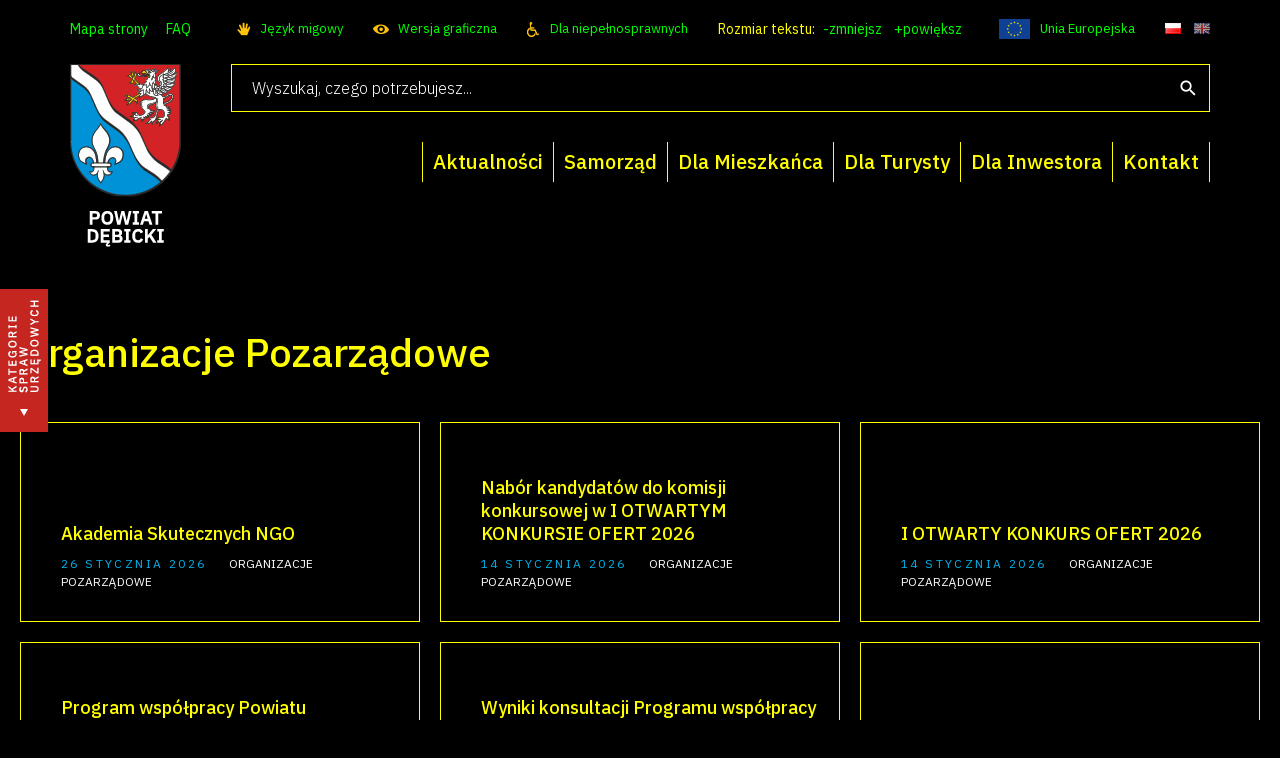

--- FILE ---
content_type: text/html; charset=UTF-8
request_url: https://powiatdebicki.pl/aktualnosci/organizacje-pozarzadowe/?wdsw=1
body_size: 10500
content:
<!DOCTYPE html>
<html lang="pl">

<head>
        <title>Organizacje Pozarządowe - Powiat Dębicki</title>

    <meta http-equiv="content-type" content="text/html; charset=utf-8" />
    <link rel="shortcut icon" href="/pro_debicki/img/favicon-new.png" />
    <meta name="description" content="Strona internetowa powiatu dębickiego" />
    <meta name="keywords" content="powiat dębicki, powiat, Dębica, Starostwo Powiatowe" />

    <!--[if ie]><meta http-equiv="X-UA-Compatible" content="IE=edge,chrome=1"><![endif]-->
    <meta name="viewport" content="width=device-width, initial-scale=1.0">
    <meta name="format-detection" content="telephone=no">

    <link rel="canonical" href="http://powiatdebicki.pl/aktualnosci/organizacje-pozarzadowe,wdsw-1" />

    <link href="https://fonts.googleapis.com/css?family=IBM+Plex+Sans:300,400,500&display=swap&subset=latin-ext" rel="stylesheet">

    <link rel="stylesheet" href="/pro_debicki/css/print.css" type="text/css" media="print" />
    <!--galerie-->
    <link rel="stylesheet" href="/css/prettyPhoto.css" type="text/css" media="screen" title="prettyPhoto main stylesheet" />

    <link rel="stylesheet" type="text/css" href="/pro_debicki/css/style.css?ver=1.2.69" />
<link rel="stylesheet" type="text/css" href="/pro_debicki/css/wdsw.css?ver=1.2.5" />
<link rel="stylesheet" type="text/css" href="/pro_debicki/css/rodo.css" />
<link rel="stylesheet" type="text/css" href="https://cdn.jsdelivr.net/gh/orestbida/cookieconsent@3.0.1/dist/cookieconsent.css" />

    <script src="/js/jquery/v1.10.2/jquery-1.10.2.min.js"></script>
    <script src="/js/jquery/v1.10.2/jquery-migrate-1.2.1.min.js"></script>

    <!--galerie-->
    <script src="/js/jquery.prettyPhoto.js"></script>

    <script src="/pro_debicki/js/bootstrap.min.js?ver=5.3.3"></script>
<script src="/pro_debicki/js/projekt.js?ver=1.2.2"></script>
<script src="/pro_debicki/js/jquery.dlmenu.js"></script>
<script src="/css/responsive.gs/scripts/respond.min.js"></script>
<script src="/js/glowne.js"></script>
<script src="/js/jquery/zakladki_strona.js"></script>
<script src="/js/jquery/jquery.cookie.js"></script>
<script src="/js/jquery/fitvids/jquery.fitvids.js"></script>

    <script>
        $(document).ready(function() {
                    });
    </script>

    <!-- Google Tag Manager -->
    <script>
        window.dataLayer = window.dataLayer || [];

        function gtag() {
            dataLayer.push(arguments);
        }
        gtag('consent', 'default', {
            'ad_user_data': 'denied',
            'ad_personalization': 'denied',
            'ad_storage': 'denied',
            'analytics_storage': 'denied',
            'wait_for_update': 500,
        });
        dataLayer.push({
            'gtm.start': new Date().getTime(),
            'event': 'gtm.js'
        });
    </script>

    <!-- Facebook Pixel Code -->
    <script>
        ! function(f, b, e, v, n, t, s) {
            if (f.fbq) return;
            n = f.fbq = function() {
                n.callMethod ?
                    n.callMethod.apply(n, arguments) : n.queue.push(arguments)
            };
            if (!f._fbq) f._fbq = n;
            n.push = n;
            n.loaded = !0;
            n.version = '2.0';
            n.queue = [];
            t = b.createElement(e);
            t.async = !0;
            t.src = v;
            s = b.getElementsByTagName(e)[0];
            s.parentNode.insertBefore(t, s)
        }(window, document, 'script',
            'https://connect.facebook.net/en_US/fbevents.js');
        fbq('consent', 'revoke');
        fbq('init', '383563525664531');
        fbq('track', 'PageView');
    </script>

    
</head>

<body id="wdsw" class="nojquery podstrona   zwykla page-newsyGrupa s495 is-bg">

    <div class="nav-aria">
        <a href="#content" tabindex="1">Przejdź do treści</a>
                    <a href="?wdsw=0" tabindex="2">Włącz wersję graficzną</a>
                <a href="/kontakt" tabindex="3">Podstrona: kontakt</a>
        <a href="/mapa-strony" tabindex="4">Podstrona: mapa strony</a>
    </div>

    <div id="fb-root"></div>
    <script async defer crossorigin="anonymous" src="https://connect.facebook.net/pl_PL/sdk.js#xfbml=1&version=v4.0&appId=941842566177353&autoLogAppEvents=1"></script>

    <div class="film-popup">
        <div class="film-popup-close"><span aria-hidden="true">&times;</span></div>

        <div class="embed-responsive embed-responsive-16by9">
            <iframe class="embed-responsive-item" title="wideo" width="660" height="372" allowfullscreen></iframe>
        </div>
    </div>

    
    <div class="bg">
        <div class="bg-crop">
            <div class="main-container">

                <div class="top">

                    <div class="top-content container">

                        <div id="dl-menu" class="dl-menuwrapper">
                            <button class="dl-trigger" tabindex="7">Otwórz menu</button>
                            <ul role="menubar" class="dl-menu"><li role="menuitem" class="aktrodzic poz2 p1 madzieci"><a href="#" class="is-no-link"><span>Aktualności</span><span class="subpin"></span></a><ul class="sub dl-submenu"><li role="menuitem" class=" poz55 p2 "><a href="/aktualnosci/informacje"><span>Informacje</span></a></li><li role="menuitem" class=" poz56 p2 "><a href="/aktualnosci/kultura"><span>Kultura</span></a></li><li role="menuitem" class=" poz58 p2 "><a href="/aktualnosci/oswiata"><span>Oświata</span></a></li><li role="menuitem" class=" poz98 p2 "><a href="/aktualnosci/ogloszenia"><span>Ogłoszenia</span></a></li><li role="menuitem" class=" poz229 p2 "><a href="/aktualnosci/sport-i-turystyka"><span>Sport i turystyka</span></a></li><li role="menuitem" class=" poz465 p2 "><a href="/aktualnosci/wydarzenia"><span>Wydarzenia</span></a></li><li role="menuitem" class=" poz336 p2 "><a href="/aktualnosci/inne"><span>Inne</span></a></li><li role="menuitem" class="akt poz495 p2 "><a href="/aktualnosci/organizacje-pozarzadowe"><span>Organizacje Pozarządowe</span></a></li></ul></li><li role="menuitem" class=" poz337 p1 madzieci"><a href="/samorzad"><span>Samorząd</span><span class="subpin"></span></a><ul class="sub dl-submenu"><li role="menuitem" class=" poz338 p2 madzieci"><a href="#" class="is-no-link"><span>Władze Powiatu</span><span class="subpin"></span></a><ul class="sub dl-submenu"><li role="menuitem" class=" poz339 p3 "><a href="/samorzad/wladze-powiatu/starosta-powiatu"><span>Starosta Powiatu</span></a></li><li role="menuitem" class=" poz340 p3 "><a href="/samorzad/wladze-powiatu/sklad-zarzadu-powiatu"><span>Skład Zarządu Powiatu</span></a></li><li role="menuitem" class=" poz341 p3 "><a href="/samorzad/wladze-powiatu/prezydium-rady-powiatu"><span>Skład Rady Powiatu</span></a></li><li role="menuitem" class=" poz342 p3 "><a href="/samorzad/wladze-powiatu/radni-powiatu-i-komisje"><span>Radni Powiatu i komisje</span></a></li></ul></li><li role="menuitem" class=" poz343 p2 madzieci"><a href="#" class="is-no-link"><span>Starostwo powiatowe</span><span class="subpin"></span></a><ul class="sub dl-submenu"><li role="menuitem" class=" poz344 p3 "><a href="/samorzad/starostwo-powiatowe/kierownictwo-starostwa"><span>Kierownictwo starostwa</span></a></li><li role="menuitem" class=" poz345 p3 "><a href="/samorzad/starostwo-powiatowe/godziny-urzedowania"><span>Godziny urzędowania</span></a></li><li role="menuitem" class=" poz346 p3 madzieci"><a href="/samorzad/starostwo-powiatowe/wydzialy-i-struktura-starostwa-powiatowego"><span>Wydziały i struktura starostwa powiatowego</span><span class="subpin"></span></a></li><li role="menuitem" class=" poz347 p3 "><a href="/samorzad/starostwo-powiatowe/numery-konta-bankowego"><span>Numery kont bankowych</span></a></li><li role="menuitem" class=" poz348 p3 "><a href="/samorzad/starostwo-powiatowe/przetargi"><span>Przetargi</span></a></li></ul></li><li role="menuitem" class=" poz349 p2 madzieci"><a href="#" class="is-no-link"><span>Inne</span><span class="subpin"></span></a><ul class="sub dl-submenu"><li role="menuitem" class=" poz350 p3 "><a href="/samorzad/inne/zadania-powiatu"><span>Zadania powiatu</span></a></li><li role="menuitem" class=" poz351 p3 "><a href="/samorzad/inne/transmisje-z-sesji"><span>Transmisje z sesji</span></a></li><li role="menuitem" class=" poz469 p3 "><a href="/samorzad/inne/projekty-wspolfinansowane-ze-srodkow-ue"><span>Projekty współfinansowane ze środków UE</span></a></li><li role="menuitem" class=" poz497 p3 "><a href="/samorzad/inne/elektroniczna-skrzynka-podawcza-starostwa"><span>E-usługi w Starostwie</span></a></li><li role="menuitem" class=" poz501 p3 madzieci"><a href="/samorzad/inne/fundusz-drog-samorzadowych"><span>Rządowy Fundusz Rozwoju Dróg/FDS</span><span class="subpin"></span></a></li><li role="menuitem" class=" poz523 p3 "><a href="/samorzad/inne/standardy-ochrony-maloletnich"><span>Standardy ochrony małoletnich</span></a></li></ul></li><li role="menuitem" class=" poz352 p2 madzieci"><a href="#" class="is-no-link"><span>Powiatowe jednostki organizacyjne</span><span class="subpin"></span></a><ul class="sub dl-submenu"><li role="menuitem" class=" poz353 p3 "><a href="/samorzad/powiatowe-jednostki-organizacyjne/oswiata"><span>Oświata</span></a></li><li role="menuitem" class=" poz354 p3 "><a href="/samorzad/powiatowe-jednostki-organizacyjne/zdrowie-i-pomoc-spoleczna"><span>Zdrowie i pomoc społeczna</span></a></li><li role="menuitem" class=" poz355 p3 "><a href="/samorzad/powiatowe-jednostki-organizacyjne/infrastruktura"><span>Infrastruktura</span></a></li><li role="menuitem" class=" poz356 p3 "><a href="/samorzad/powiatowe-jednostki-organizacyjne/praca"><span>Praca</span></a></li><li role="menuitem" class=" poz357 p3 "><a href="/samorzad/powiatowe-jednostki-organizacyjne/sluzby-inspekcje-straze"><span>Służby, inspekcje, straże</span></a></li></ul></li><li role="menuitem" class=" poz361 p2 madzieci"><a href="#" class="is-no-link"><span>Strategiczne dokumenty</span><span class="subpin"></span></a><ul class="sub dl-submenu"><li role="menuitem" class=" poz362 p3 "><a href="/samorzad/strategiczne-dokumenty/strategia-rozwoju-powiatu-debickiego-na-lata-2015-2025"><span>Strategia rozwoju powiatu dębickiego na lata 2015-2025</span></a></li><li role="menuitem" class=" poz363 p3 "><a href="/samorzad/strategiczne-dokumenty/statut-powiatu-debickiego"><span>Statut Powiatu Dębickiego</span></a></li><li role="menuitem" class=" poz364 p3 "><a href="/samorzad/strategiczne-dokumenty/program-ochrony-srodowiska-dla-powiatu-debickiego-na-lata-2018-2021-z-perspektywa-do-2023-roku"><span>Program Ochrony Środowiska dla Powiatu Dębickiego na lata 2024 – 2028 z perspektywą do 2030 roku</span></a></li><li role="menuitem" class=" poz365 p3 "><a href="/samorzad/strategiczne-dokumenty/plan-zrownowazonego-rozwoju-publicznego-transportu-zbiorowego-dla-powiatu-debickiego"><span>Plan zrównoważonego rozwoju publicznego transportu zbiorowego dla Powiatu Dębickiego</span></a></li><li role="menuitem" class=" poz366 p3 "><a href="/samorzad/strategiczne-dokumenty/budzet-powiatu-debickiego-2020"><span>Budżet Powiatu Dębickiego 2026</span></a></li><li role="menuitem" class=" poz498 p3 "><a href="/samorzad/strategiczne-dokumenty/raport-o-stanie-powiatu-debickiego-za-2018-rok"><span>Raport o stanie Powiatu Dębickiego za 2024 rok</span></a></li><li role="menuitem" class=" poz514 p3 "><a href="/samorzad/strategiczne-dokumenty/herb-i-flaga-powiatu-debickiego"><span>Herb i flaga Powiatu Dębickiego</span></a></li></ul></li><li role="menuitem" class=" poz358 p2 madzieci"><a href="#" class="is-no-link"><span>Inwestycje</span><span class="subpin"></span></a><ul class="sub dl-submenu"><li role="menuitem" class=" poz525 p3 "><a href="/samorzad/inwestycje/rok-2024"><span>Rok 2024</span></a></li><li role="menuitem" class=" poz522 p3 "><a href="/samorzad/inwestycje/rok-2023"><span>Rok 2023</span></a></li><li role="menuitem" class=" poz518 p3 "><a href="/samorzad/inwestycje/rok-2022"><span>Rok 2022</span></a></li><li role="menuitem" class=" poz515 p3 "><a href="/samorzad/inwestycje/rok-2021"><span>Rok 2021</span></a></li><li role="menuitem" class=" poz360 p3 "><a href="/samorzad/inwestycje/aktualne"><span>Rok 2020</span></a></li><li role="menuitem" class=" poz359 p3 "><a href="/samorzad/inwestycje/wykonane"><span>Rok 2019</span></a></li><li role="menuitem" class=" poz511 p3 "><a href="/samorzad/inwestycje/rok-20181"><span>Rok 2018</span></a></li><li role="menuitem" class=" poz509 p3 "><a href="/samorzad/inwestycje/dofinansowane-z-budzetu-panstwa-lub-z-pfc"><span>Dofinansowane z Budżetu Państwa lub z PFC</span></a></li></ul></li></ul></li><li role="menuitem" class=" poz369 p1 madzieci"><a href="/dla-mieszkanca"><span>Dla Mieszkańca</span><span class="subpin"></span></a><ul class="sub dl-submenu"><li role="menuitem" class=" poz370 p2 madzieci"><a href="#" class="is-no-link"><span>Bezpieczeństwo</span><span class="subpin"></span></a><ul class="sub dl-submenu"><li role="menuitem" class=" poz371 p3 "><a href="/dla-mieszkanca/bezpieczenstwo/straze-pozarne"><span>Straże pożarne</span></a></li><li role="menuitem" class=" poz372 p3 "><a href="/dla-mieszkanca/bezpieczenstwo/powiatowe-centrum-zarzadzania-kryzysowego"><span>Powiatowe Centrum Zarządzania Kryzysowego</span></a></li><li role="menuitem" class=" poz373 p3 "><a href="/dla-mieszkanca/bezpieczenstwo/policja"><span>Policja</span></a></li><li role="menuitem" class=" poz374 p3 "><a href="/dla-mieszkanca/bezpieczenstwo/telefony-alarmowe"><span>Telefony alarmowe</span></a></li><li role="menuitem" class=" poz508 p3 "><a href="/dla-mieszkanca/bezpieczenstwo/bezpieczenstwo-finansowe-program-bankowcy-dla-edukacji"><span>Bezpieczeństwo finansowe - program "Bankowcy dla edukacji"</span></a></li></ul></li><li role="menuitem" class=" poz375 p2 madzieci"><a href="#" class="is-no-link"><span>Ochrona zdrowia</span><span class="subpin"></span></a><ul class="sub dl-submenu"><li role="menuitem" class=" poz376 p3 "><a href="/dla-mieszkanca/ochrona-zdrowia/apteki-i-dyzury-aptek"><span>Apteki i dyżury aptek</span></a></li><li role="menuitem" class=" poz377 p3 "><a href="/dla-mieszkanca/ochrona-zdrowia/osrodki-zdrowia"><span>Ośrodki zdrowia</span></a></li><li role="menuitem" class=" poz378 p3 "><a href="/dla-mieszkanca/ochrona-zdrowia/szpital"><span>Szpital</span></a></li><li role="menuitem" class=" poz379 p3 "><a href="/dla-mieszkanca/ochrona-zdrowia/weterynarz"><span>Weterynarz</span></a></li><li role="menuitem" class=" poz380 p3 "><a href="/dla-mieszkanca/ochrona-zdrowia/poradnie"><span>Poradnie</span></a></li></ul></li><li role="menuitem" class=" poz381 p2 madzieci"><a href="#" class="is-no-link"><span>Edukacja</span><span class="subpin"></span></a><ul class="sub dl-submenu"><li role="menuitem" class=" poz382 p3 "><a href="/dla-mieszkanca/edukacja/wydzial-edukacji-starostwa-powiatowego-w-debicy"><span>Edukacja ponadpodstawowa i specjalna</span></a></li><li role="menuitem" class=" poz383 p3 "><a href="/dla-mieszkanca/edukacja/obiekty-edukacyjne"><span>Obiekty edukacyjne</span></a></li><li role="menuitem" class=" poz384 p3 "><a href="/dla-mieszkanca/edukacja/nabor-do-szkol-ponadpodstawowych"><span>Nabór do szkół ponadpodstawowych</span></a></li><li role="menuitem" class=" poz503 p3 "><a href="/dla-mieszkanca/edukacja/edukacja-ekologiczna"><span>Edukacja Ekologiczna</span></a></li><li role="menuitem" class=" poz526 p3 "><a href="/dla-mieszkanca/edukacja/samorzadowy-lider-edukacji"><span>Samorządowy Lider Edukacji</span></a></li></ul></li><li role="menuitem" class=" poz385 p2 madzieci"><a href="#" class="is-no-link"><span>Organizacje pozarządowe</span><span class="subpin"></span></a><ul class="sub dl-submenu"><li role="menuitem" class=" poz386 p3 "><a href="/dla-mieszkanca/organizacje-pozarzadowe/wykaz-organizacji"><span>Wykaz organizacji</span></a></li><li role="menuitem" class=" poz387 p3 "><a href="/dla-mieszkanca/organizacje-pozarzadowe/zgloszenie-organizacji"><span>Zgłoszenie organizacji</span></a></li><li role="menuitem" class=" poz388 p3 "><a href="/dla-mieszkanca/organizacje-pozarzadowe/program-wspolpracy"><span>Program współpracy z organizacjami pożytku publicznego</span></a></li><li role="menuitem" class=" poz512 p3 "><a href="/dla-mieszkanca/organizacje-pozarzadowe/przydatne-dokumenty"><span>Przydatne dokumenty</span></a></li><li role="menuitem" class=" poz513 p3 "><a href="/dla-mieszkanca/organizacje-pozarzadowe/powiatowa-rada-pozytku-publicznego"><span>Powiatowa Rada Pożytku Publicznego</span></a></li><li role="menuitem" class=" poz527 p3 "><a href="/dla-mieszkanca/organizacje-pozarzadowe/obowiazki-stowarzyszen-i-fundacji"><span>Obowiązki Stowarzyszeń i Fundacji</span></a></li></ul></li><li role="menuitem" class=" poz389 p2 madzieci"><a href="#" class="is-no-link"><span>Kultura</span><span class="subpin"></span></a><ul class="sub dl-submenu"><li role="menuitem" class=" poz390 p3 "><a href="/dla-mieszkanca/kultura/osrodki-kultury"><span>Ośrodki kultury</span></a></li><li role="menuitem" class=" poz391 p3 "><a href="/dla-mieszkanca/kultura/kalendarz-imprez-kulturalnych"><span>Kalendarz imprez kulturalnych</span></a></li></ul></li><li role="menuitem" class=" poz392 p2 madzieci"><a href="#" class="is-no-link"><span>Sport</span><span class="subpin"></span></a><ul class="sub dl-submenu"><li role="menuitem" class=" poz393 p3 "><a href="/dla-mieszkanca/sport/kluby-sportowe"><span>Kluby sportowe</span></a></li><li role="menuitem" class=" poz394 p3 "><a href="/dla-mieszkanca/sport/obiekty"><span>Obiekty</span></a></li><li role="menuitem" class=" poz395 p3 "><a href="/dla-mieszkanca/sport/kalendarz-imprez-sportowych"><span>Kalendarz imprez sportowych</span></a></li></ul></li><li role="menuitem" class=" poz396 p2 madzieci"><a href="#" class="is-no-link"><span>Infrastruktura</span><span class="subpin"></span></a><ul class="sub dl-submenu"><li role="menuitem" class=" poz397 p3 "><a href="/dla-mieszkanca/infrastruktura/wykaz-drog"><span>Wykaz dróg</span></a></li><li role="menuitem" class=" poz398 p3 "><a href="/dla-mieszkanca/infrastruktura/wykaz-mostow"><span>Wykaz mostów</span></a></li><li role="menuitem" class=" poz399 p3 "><a href="/dla-mieszkanca/infrastruktura/wykaz-chodnikow"><span>Wykaz chodników</span></a></li></ul></li><li role="menuitem" class=" poz400 p2 madzieci"><a href="#" class="is-no-link"><span>Inne</span><span class="subpin"></span></a><ul class="sub dl-submenu"><li role="menuitem" class=" poz401 p3 "><a href="/dla-mieszkanca/inne/kalendarium-wydarzen"><span>Kalendarium wydarzeń</span></a></li><li role="menuitem" class=" poz402 p3 "><a href="/dla-mieszkanca/inne/adoptuj-psa"><span>Adoptuj psa</span></a></li><li role="menuitem" class=" poz403 p3 "><a href="/dla-mieszkanca/inne/nieodplatna-pomoc-prawna"><span>Nieodpłatna pomoc prawna</span></a></li><li role="menuitem" class=" poz404 p3 "><a href="/dla-mieszkanca/inne/jednostki-nieodplatnego-poradnictwa"><span>Jednostki nieodpłatnego poradnictwa</span></a></li><li role="menuitem" class=" poz521 p3 "><a href="/dla-mieszkanca/inne/edukacja-prawna"><span>Edukacja prawna</span></a></li></ul></li></ul></li><li role="menuitem" class=" poz405 p1 madzieci"><a href="/dla-turysty"><span>Dla Turysty</span><span class="subpin"></span></a><ul class="sub dl-submenu"><li role="menuitem" class=" poz406 p2 madzieci"><a href="#" class="is-no-link"><span>Gminy powiatu</span><span class="subpin"></span></a><ul class="sub dl-submenu"><li role="menuitem" class=" poz407 p3 "><a href="/dla-turysty/gminy-powiatu/miasto-debica"><span>Miasto Dębica</span></a></li><li role="menuitem" class=" poz408 p3 "><a href="/dla-turysty/gminy-powiatu/miasto-i-gmina-brzostek"><span>Miasto i Gmina Brzostek</span></a></li><li role="menuitem" class=" poz409 p3 "><a href="/dla-turysty/gminy-powiatu/miasto-i-gmina-pilzno"><span>Miasto i Gmina Pilzno</span></a></li><li role="menuitem" class=" poz410 p3 "><a href="/dla-turysty/gminy-powiatu/gmina-czarna"><span>Gmina Czarna</span></a></li><li role="menuitem" class=" poz411 p3 "><a href="/dla-turysty/gminy-powiatu/gmina-debica"><span>Gmina Dębica</span></a></li><li role="menuitem" class=" poz413 p3 "><a href="/dla-turysty/gminy-powiatu/gmina-jodlowa"><span>Gmina Jodłowa</span></a></li><li role="menuitem" class=" poz414 p3 "><a href="/dla-turysty/gminy-powiatu/gmina-zyrakow"><span>Gmina Żyraków</span></a></li></ul></li><li role="menuitem" class=" poz415 p2 madzieci"><a href="#" class="is-no-link"><span>Informacje turystyczne</span><span class="subpin"></span></a><ul class="sub dl-submenu"><li role="menuitem" class=" poz416 p3 "><a href="/dla-turysty/informacje-turystyczne/interaktywna-mapa"><span>Interaktywna mapa</span></a></li><li role="menuitem" class=" poz417 p3 "><a href="/dla-turysty/informacje-turystyczne/historia-powiatu"><span>Historia powiatu</span></a></li><li role="menuitem" class=" poz418 p3 "><a href="/dla-turysty/informacje-turystyczne/znani-z-powiatu-debickiego"><span>Znani z powiatu dębickiego</span></a></li><li role="menuitem" class=" poz419 p3 "><a href="/dla-turysty/informacje-turystyczne/polozenie-i-geografia"><span>Położenie i geografia</span></a></li><li role="menuitem" class=" poz420 p3 "><a href="/dla-turysty/informacje-turystyczne/szlaki-turystyczne"><span>Szlaki turystyczne</span></a></li><li role="menuitem" class=" poz421 p3 "><a href="/dla-turysty/informacje-turystyczne/hotele-baza-noclegowa"><span>Hotele (baza noclegowa)</span></a></li><li role="menuitem" class=" poz422 p3 "><a href="/dla-turysty/informacje-turystyczne/gastronomia"><span>Gastronomia</span></a></li><li role="menuitem" class=" poz423 p3 "><a href="/dla-turysty/informacje-turystyczne/ciekawostki"><span>Ciekawostki</span></a></li></ul></li><li role="menuitem" class=" poz424 p2 madzieci"><a href="#" class="is-no-link"><span>Warto zobaczyć</span><span class="subpin"></span></a><ul class="sub dl-submenu"><li role="menuitem" class=" poz425 p3 "><a href="/dla-turysty/warto-zobaczyc/atrakcje-turystyczne"><span>Atrakcje turystyczne</span></a></li><li role="menuitem" class=" poz426 p3 "><a href="/dla-turysty/warto-zobaczyc/koscioly-i-kaplice"><span>Kościoły i kaplice</span></a></li><li role="menuitem" class=" poz427 p3 "><a href="/dla-turysty/warto-zobaczyc/cmentarze"><span>Cmentarze</span></a></li><li role="menuitem" class=" poz428 p3 "><a href="/dla-turysty/warto-zobaczyc/najstarsze-budynki"><span>Najstarsze budynki</span></a></li><li role="menuitem" class=" poz429 p3 "><a href="/dla-turysty/warto-zobaczyc/miejsca-pamieci"><span>Miejsca pamięci</span></a></li><li role="menuitem" class=" poz430 p3 "><a href="/dla-turysty/warto-zobaczyc/miejsca-aktywnosci-sportowej"><span>Miejsca aktywności sportowej</span></a></li></ul></li><li role="menuitem" class=" poz431 p2 madzieci"><a href="#" class="is-no-link"><span>Inne</span><span class="subpin"></span></a><ul class="sub dl-submenu"><li role="menuitem" class=" poz432 p3 "><a href="/dla-turysty/inne/materialy-do-pobrania-foldery-turystyczne-ulotki"><span>Materiały do pobrania (foldery turystyczne, ulotki)</span></a></li></ul></li></ul></li><li role="menuitem" class=" poz433 p1 madzieci"><a href="/dla-inwestora"><span>Dla Inwestora</span><span class="subpin"></span></a><ul class="sub dl-submenu"><li role="menuitem" class=" poz434 p2 madzieci"><a href="#" class="is-no-link"><span>Inwestuj w naszym powiecie</span><span class="subpin"></span></a><ul class="sub dl-submenu"><li role="menuitem" class=" poz435 p3 "><a href="/dla-inwestora/inwestuj-w-naszym-powiecie/centrum-obslugi-inwestora"><span>Centrum Obsługi Przedsiębiorcy</span></a></li><li role="menuitem" class=" poz436 p3 "><a href="/dla-inwestora/inwestuj-w-naszym-powiecie/oferta-inwestycyjna"><span>Oferta inwestycyjna</span></a></li><li role="menuitem" class=" poz439 p3 "><a href="/dla-inwestora/inwestuj-w-naszym-powiecie/kontakt-dla-inwestorow"><span>Kontakt dla inwestorów</span></a></li></ul></li><li role="menuitem" class=" poz440 p2 madzieci"><a href="#" class="is-no-link"><span>Kluczowe firmy w naszym powiecie</span><span class="subpin"></span></a><ul class="sub dl-submenu"><li role="menuitem" class=" poz441 p3 "><a href="/dla-inwestora/kluczowe-firmy-w-naszym-powiecie/lista-firm"><span>Lista firm</span></a></li></ul></li><li role="menuitem" class=" poz442 p2 madzieci"><a href="#" class="is-no-link"><span>Otoczenie biznesu</span><span class="subpin"></span></a><ul class="sub dl-submenu"><li role="menuitem" class=" poz443 p3 "><a href="/dla-inwestora/otoczenie-biznesu/instytucje-z-otoczenia-biznesu"><span>Instytucje z otoczenia biznesu</span></a></li></ul></li></ul></li><li role="menuitem" class=" poz444 p1 madzieci"><a href="/kontakt"><span>Kontakt</span><span class="subpin"></span></a><ul class="sub dl-submenu"><li role="menuitem" class=" poz445 p2 madzieci"><a href="#" class="is-no-link"><span>Starostwo Powiatowe</span><span class="subpin"></span></a><ul class="sub dl-submenu"><li role="menuitem" class=" poz446 p3 "><a href="/kontakt/starostwo-powiatowe/starostwo-powiatowe"><span>Starostwo Powiatowe</span></a></li><li role="menuitem" class=" poz447 p3 "><a href="/kontakt/starostwo-powiatowe/rada-powiatu"><span>Rada powiatu</span></a></li><li role="menuitem" class=" poz448 p3 "><a href="/kontakt/starostwo-powiatowe/administrator-strony"><span>Administrator strony</span></a></li><li role="menuitem" class=" poz520 p3 "><a href="/kontakt/starostwo-powiatowe/monitoring-wizyjny-w-starostwie"><span>Informacja o monitoringu wizyjnym w Starostwie Powiatowym w Dębicy</span></a></li></ul></li><li role="menuitem" class=" poz449 p2 madzieci"><a href="#" class="is-no-link"><span>Pytanie do Starosty</span><span class="subpin"></span></a><ul class="sub dl-submenu"><li role="menuitem" class=" poz450 p3 "><a href="/kontakt/pytanie-do-starosty/zadaj-pytanie"><span>Zadaj pytanie</span></a></li><li role="menuitem" class=" poz451 p3 "><a href="/kontakt/pytanie-do-starosty/lista-pytan-i-odpowiedzi"><span>Lista pytań i odpowiedzi</span></a></li></ul></li><li role="menuitem" class=" poz452 p2 madzieci"><a href="#" class="is-no-link"><span>Powiatowe jednostki organizacyjne</span><span class="subpin"></span></a><ul class="sub dl-submenu"><li role="menuitem" class=" poz453 p3 "><a href="/kontakt/powiatowe-jednostki-organizacyjne/oswiata"><span>Oświata</span></a></li><li role="menuitem" class=" poz454 p3 "><a href="/kontakt/powiatowe-jednostki-organizacyjne/zdrowie-i-pomoc-spoleczna"><span>Zdrowie i pomoc społeczna </span></a></li><li role="menuitem" class=" poz457 p3 "><a href="/kontakt/powiatowe-jednostki-organizacyjne/infrastruktura"><span>Infrastruktura</span></a></li><li role="menuitem" class=" poz458 p3 "><a href="/kontakt/powiatowe-jednostki-organizacyjne/praca"><span>Praca</span></a></li><li role="menuitem" class=" poz459 p3 "><a href="/kontakt/powiatowe-jednostki-organizacyjne/sluzby-inspekcje-straze"><span>Służby, inspekcje, straże</span></a></li><li class="p1"><a href="/mapa-strony" class="top-content-link-mapa">Mapa strony</a></li><li class="p1"><a href="/faq">FAQ</a></li><li class="p1"><a href="/samorzad/inne/projekty-wspolfinansowane-ze-srodkow-ue">Unia Europejska</a></li><li class="p1"><a href="/dla-niepelnosprawnych">Dla niepełnosprawnych</a></li><li class="p1"><a href="/jezyk-migowy">Język migowy</a></li></ul></li><li class="p1"><a href="/mapa-strony" class="top-content-link-mapa">Mapa strony</a></li><li class="p1"><a href="/faq">FAQ</a></li><li class="p1"><a href="/samorzad/inne/projekty-wspolfinansowane-ze-srodkow-ue">Unia Europejska</a></li><li class="p1"><a href="/dla-niepelnosprawnych">Dla niepełnosprawnych</a></li><li class="p1"><a href="/jezyk-migowy">Język migowy</a></li></ul></li><li class="p1"><a href="/mapa-strony" class="top-content-link-mapa">Mapa strony</a></li><li class="p1"><a href="/faq">FAQ</a></li><li class="p1"><a href="/samorzad/inne/projekty-wspolfinansowane-ze-srodkow-ue">Unia Europejska</a></li><li class="p1"><a href="/dla-niepelnosprawnych">Dla niepełnosprawnych</a></li><li class="p1"><a href="/jezyk-migowy">Język migowy</a></li></ul>                        </div>

                        <div class="top-content-links">
                            <a href="/mapa-strony" tabindex="9" class="top-content-link-mapa" title="Mapa strony">Mapa strony</a>
                            <a href="/faq" tabindex="10" title="FAQ">FAQ</a>
                        </div>

                        <div class="top-content-flagi">
                            <a href="/" class="top-content-flaga is-active" title="język polski"><span class="top-content-flaga-pl"></span></a>
                            <a href="/en" class="top-content-flaga " title="English"><span class="top-content-flaga-en"></span></a>
                                                    </div>

                        <a href="/samorzad/inne/projekty-wspolfinansowane-ze-srodkow-ue" class="top-content-colorlink is-ue">
                            Unia Europejska
                        </a>

                        <div class="top-content-font-resize">
                            Rozmiar tekstu: <a href="#" tabindex="12" title="Pomniejsz" class="js-font-resize-minus">-</a><a href="#" tabindex="11" title="Powiększ" class="js-font-resize-plus">+</a>
                        </div>

                        <a href="/dla-niepelnosprawnych" class="top-content-colorlink is-niepelnosprawny">
                            Dla niepełnosprawnych
                        </a>

                        <a href="?wdsw=1" class="top-content-colorlink top-content-slabowidzacy is-slabowidzacy" title="Wersja dla słabowidzących">
                            Dla słabowidzących
                        </a>

                        <a href="?wdsw=0" class="top-content-colorlink top-content-dobrzewidzacy is-slabowidzacy" title="Wersja dla dobrzewidzących">
                            Wersja graficzna
                        </a>

                        <a href="/jezyk-migowy" class="top-content-colorlink is-migowy" title="Język migowy">
                            Język migowy
                        </a>

                    </div>

                    <div class="clear"></div>

                    <div class="page__head container">

                        <div class="widget-search show-for-1110">
                            <form action="/szukaj" role="search">
                                <label for="fraza" class="show-for-sr">Wpisz szukaną frazę</label>
                                <input tabindex="13" id="fraza" class="widget-search__fraza" name="f[fraza]" placeholder="Wyszukaj, czego potrzebujesz..." type="text" />
                                <input tabindex="14" class="widget-search__submit" type="image" src="/pro_debicki/img/lay/szukaj-submit.png" alt="szukaj" />
                            </form>
                        </div>

                        <div class="float-left">
                            <a href="/" class="page__logo" tabindex="-1" title="Strona główna">
                                                            </a>

                            <div class="fb-like" data-href="https://www.facebook.com/Starostwo-Powiatowe-w-D%C4%99bicy-804052213070720/" data-width="150" data-layout="button_count" data-action="like" data-size="small" data-show-faces="false" data-share="false"></div>
                        </div>

                        <h1 class="sg__title show-for-1110">
                            Powiat, w&nbsp;którym <br>
                            chce się żyć!
                        </h1>

                        <div class="widget-search hide-for-1110">
                            <form action="/szukaj" role="search">
                                <label for="fraza2" class="show-for-sr">Wpisz szukaną frazę</label>
                                <input tabindex="13" id="fraza2" class="widget-search__fraza" name="f[fraza]" placeholder="Wyszukaj, czego potrzebujesz..." type="text" />
                                <input tabindex="14" class="widget-search__submit" type="image" src="/pro_debicki/img/lay/szukaj-submit.png" alt="szukaj" />
                            </form>
                        </div>

                        <div class="top-menu">
                            <div class="menu-dane">
                                <script type="text/javascript">
    (function($){
        $(document).ready(function(){
            $(".js-menu-resp .subpin").click(function(e){
                e.preventDefault();
                $(this).closest('li').toggleClass('hover');
            });
        })
    })(jQuery);
</script>

<ul id="menu" class="menu-poziome js-menu-resp dl-menu"><li class=" home p1"><a href="/" title="Strona główna"><span>Strona główna</span></a></li><li class="aktrodzic poz2 p1 madzieci"><a class="is-no-link"><span>Aktualności</span><span class="subpin"></span></a><ul class="sub dl-submenu"><li class=" poz55 p2 "><a href="/aktualnosci/informacje"><span>Informacje</span></a></li><li class=" poz56 p2 "><a href="/aktualnosci/kultura"><span>Kultura</span></a></li><li class=" poz58 p2 "><a href="/aktualnosci/oswiata"><span>Oświata</span></a></li><li class=" poz98 p2 "><a href="/aktualnosci/ogloszenia"><span>Ogłoszenia</span></a></li><li class=" poz229 p2 "><a href="/aktualnosci/sport-i-turystyka"><span>Sport i turystyka</span></a></li><li class=" poz465 p2 "><a href="/aktualnosci/wydarzenia"><span>Wydarzenia</span></a></li><li class=" poz336 p2 "><a href="/aktualnosci/inne"><span>Inne</span></a></li><li class="akt poz495 p2 "><a href="/aktualnosci/organizacje-pozarzadowe"><span>Organizacje Pozarządowe</span></a></li></ul></li><li class=" poz337 p1 madzieci"><a href="/samorzad"><span>Samorząd</span><span class="subpin"></span></a><ul class="sub dl-submenu"><li class=" poz338 p2 madzieci"><a class="is-no-link"><span>Władze Powiatu</span><span class="subpin"></span></a><ul class="sub dl-submenu"><li class=" poz339 p3 "><a href="/samorzad/wladze-powiatu/starosta-powiatu"><span>Starosta Powiatu</span></a></li><li class=" poz340 p3 "><a href="/samorzad/wladze-powiatu/sklad-zarzadu-powiatu"><span>Skład Zarządu Powiatu</span></a></li><li class=" poz341 p3 "><a href="/samorzad/wladze-powiatu/prezydium-rady-powiatu"><span>Skład Rady Powiatu</span></a></li><li class=" poz342 p3 "><a href="/samorzad/wladze-powiatu/radni-powiatu-i-komisje"><span>Radni Powiatu i komisje</span></a></li></ul></li><li class=" poz343 p2 madzieci"><a class="is-no-link"><span>Starostwo powiatowe</span><span class="subpin"></span></a><ul class="sub dl-submenu"><li class=" poz344 p3 "><a href="/samorzad/starostwo-powiatowe/kierownictwo-starostwa"><span>Kierownictwo starostwa</span></a></li><li class=" poz345 p3 "><a href="/samorzad/starostwo-powiatowe/godziny-urzedowania"><span>Godziny urzędowania</span></a></li><li class=" poz346 p3 madzieci"><a href="/samorzad/starostwo-powiatowe/wydzialy-i-struktura-starostwa-powiatowego"><span>Wydziały i struktura starostwa powiatowego</span><span class="subpin"></span></a></li><li class=" poz347 p3 "><a href="/samorzad/starostwo-powiatowe/numery-konta-bankowego"><span>Numery kont bankowych</span></a></li><li class=" poz348 p3 "><a href="/samorzad/starostwo-powiatowe/przetargi"><span>Przetargi</span></a></li></ul></li><li class=" poz349 p2 madzieci"><a class="is-no-link"><span>Inne</span><span class="subpin"></span></a><ul class="sub dl-submenu"><li class=" poz350 p3 "><a href="/samorzad/inne/zadania-powiatu"><span>Zadania powiatu</span></a></li><li class=" poz351 p3 "><a href="/samorzad/inne/transmisje-z-sesji"><span>Transmisje z sesji</span></a></li><li class=" poz469 p3 "><a href="/samorzad/inne/projekty-wspolfinansowane-ze-srodkow-ue"><span>Projekty współfinansowane ze środków UE</span></a></li><li class=" poz497 p3 "><a href="/samorzad/inne/elektroniczna-skrzynka-podawcza-starostwa"><span>E-usługi w Starostwie</span></a></li><li class=" poz501 p3 madzieci"><a href="/samorzad/inne/fundusz-drog-samorzadowych"><span>Rządowy Fundusz Rozwoju Dróg/FDS</span><span class="subpin"></span></a></li><li class=" poz523 p3 "><a href="/samorzad/inne/standardy-ochrony-maloletnich"><span>Standardy ochrony małoletnich</span></a></li></ul></li><li class=" poz352 p2 madzieci"><a class="is-no-link"><span>Powiatowe jednostki organizacyjne</span><span class="subpin"></span></a><ul class="sub dl-submenu"><li class=" poz353 p3 "><a href="/samorzad/powiatowe-jednostki-organizacyjne/oswiata"><span>Oświata</span></a></li><li class=" poz354 p3 "><a href="/samorzad/powiatowe-jednostki-organizacyjne/zdrowie-i-pomoc-spoleczna"><span>Zdrowie i pomoc społeczna</span></a></li><li class=" poz355 p3 "><a href="/samorzad/powiatowe-jednostki-organizacyjne/infrastruktura"><span>Infrastruktura</span></a></li><li class=" poz356 p3 "><a href="/samorzad/powiatowe-jednostki-organizacyjne/praca"><span>Praca</span></a></li><li class=" poz357 p3 "><a href="/samorzad/powiatowe-jednostki-organizacyjne/sluzby-inspekcje-straze"><span>Służby, inspekcje, straże</span></a></li></ul></li><li class=" poz361 p2 madzieci"><a class="is-no-link"><span>Strategiczne dokumenty</span><span class="subpin"></span></a><ul class="sub dl-submenu"><li class=" poz362 p3 "><a href="/samorzad/strategiczne-dokumenty/strategia-rozwoju-powiatu-debickiego-na-lata-2015-2025"><span>Strategia rozwoju powiatu dębickiego na lata 2015-2025</span></a></li><li class=" poz363 p3 "><a href="/samorzad/strategiczne-dokumenty/statut-powiatu-debickiego"><span>Statut Powiatu Dębickiego</span></a></li><li class=" poz364 p3 "><a href="/samorzad/strategiczne-dokumenty/program-ochrony-srodowiska-dla-powiatu-debickiego-na-lata-2018-2021-z-perspektywa-do-2023-roku"><span>Program Ochrony Środowiska dla Powiatu Dębickiego na lata 2024 – 2028 z perspektywą do 2030 roku</span></a></li><li class=" poz365 p3 "><a href="/samorzad/strategiczne-dokumenty/plan-zrownowazonego-rozwoju-publicznego-transportu-zbiorowego-dla-powiatu-debickiego"><span>Plan zrównoważonego rozwoju publicznego transportu zbiorowego dla Powiatu Dębickiego</span></a></li><li class=" poz366 p3 "><a href="/samorzad/strategiczne-dokumenty/budzet-powiatu-debickiego-2020"><span>Budżet Powiatu Dębickiego 2026</span></a></li><li class=" poz498 p3 "><a href="/samorzad/strategiczne-dokumenty/raport-o-stanie-powiatu-debickiego-za-2018-rok"><span>Raport o stanie Powiatu Dębickiego za 2024 rok</span></a></li><li class=" poz514 p3 "><a href="/samorzad/strategiczne-dokumenty/herb-i-flaga-powiatu-debickiego"><span>Herb i flaga Powiatu Dębickiego</span></a></li></ul></li><li class=" poz358 p2 madzieci"><a class="is-no-link"><span>Inwestycje</span><span class="subpin"></span></a><ul class="sub dl-submenu"><li class=" poz525 p3 "><a href="/samorzad/inwestycje/rok-2024"><span>Rok 2024</span></a></li><li class=" poz522 p3 "><a href="/samorzad/inwestycje/rok-2023"><span>Rok 2023</span></a></li><li class=" poz518 p3 "><a href="/samorzad/inwestycje/rok-2022"><span>Rok 2022</span></a></li><li class=" poz515 p3 "><a href="/samorzad/inwestycje/rok-2021"><span>Rok 2021</span></a></li><li class=" poz360 p3 "><a href="/samorzad/inwestycje/aktualne"><span>Rok 2020</span></a></li><li class=" poz359 p3 "><a href="/samorzad/inwestycje/wykonane"><span>Rok 2019</span></a></li><li class=" poz511 p3 "><a href="/samorzad/inwestycje/rok-20181"><span>Rok 2018</span></a></li><li class=" poz509 p3 "><a href="/samorzad/inwestycje/dofinansowane-z-budzetu-panstwa-lub-z-pfc"><span>Dofinansowane z Budżetu Państwa lub z PFC</span></a></li></ul></li></ul></li><li class=" poz369 p1 madzieci"><a href="/dla-mieszkanca"><span>Dla Mieszkańca</span><span class="subpin"></span></a><ul class="sub dl-submenu"><li class=" poz370 p2 madzieci"><a class="is-no-link"><span>Bezpieczeństwo</span><span class="subpin"></span></a><ul class="sub dl-submenu"><li class=" poz371 p3 "><a href="/dla-mieszkanca/bezpieczenstwo/straze-pozarne"><span>Straże pożarne</span></a></li><li class=" poz372 p3 "><a href="/dla-mieszkanca/bezpieczenstwo/powiatowe-centrum-zarzadzania-kryzysowego"><span>Powiatowe Centrum Zarządzania Kryzysowego</span></a></li><li class=" poz373 p3 "><a href="/dla-mieszkanca/bezpieczenstwo/policja"><span>Policja</span></a></li><li class=" poz374 p3 "><a href="/dla-mieszkanca/bezpieczenstwo/telefony-alarmowe"><span>Telefony alarmowe</span></a></li><li class=" poz508 p3 "><a href="/dla-mieszkanca/bezpieczenstwo/bezpieczenstwo-finansowe-program-bankowcy-dla-edukacji"><span>Bezpieczeństwo finansowe - program "Bankowcy dla edukacji"</span></a></li></ul></li><li class=" poz375 p2 madzieci"><a class="is-no-link"><span>Ochrona zdrowia</span><span class="subpin"></span></a><ul class="sub dl-submenu"><li class=" poz376 p3 "><a href="/dla-mieszkanca/ochrona-zdrowia/apteki-i-dyzury-aptek"><span>Apteki i dyżury aptek</span></a></li><li class=" poz377 p3 "><a href="/dla-mieszkanca/ochrona-zdrowia/osrodki-zdrowia"><span>Ośrodki zdrowia</span></a></li><li class=" poz378 p3 "><a href="/dla-mieszkanca/ochrona-zdrowia/szpital"><span>Szpital</span></a></li><li class=" poz379 p3 "><a href="/dla-mieszkanca/ochrona-zdrowia/weterynarz"><span>Weterynarz</span></a></li><li class=" poz380 p3 "><a href="/dla-mieszkanca/ochrona-zdrowia/poradnie"><span>Poradnie</span></a></li></ul></li><li class=" poz381 p2 madzieci"><a class="is-no-link"><span>Edukacja</span><span class="subpin"></span></a><ul class="sub dl-submenu"><li class=" poz382 p3 "><a href="/dla-mieszkanca/edukacja/wydzial-edukacji-starostwa-powiatowego-w-debicy"><span>Edukacja ponadpodstawowa i specjalna</span></a></li><li class=" poz383 p3 "><a href="/dla-mieszkanca/edukacja/obiekty-edukacyjne"><span>Obiekty edukacyjne</span></a></li><li class=" poz384 p3 "><a href="/dla-mieszkanca/edukacja/nabor-do-szkol-ponadpodstawowych"><span>Nabór do szkół ponadpodstawowych</span></a></li><li class=" poz503 p3 "><a href="/dla-mieszkanca/edukacja/edukacja-ekologiczna"><span>Edukacja Ekologiczna</span></a></li><li class=" poz526 p3 "><a href="/dla-mieszkanca/edukacja/samorzadowy-lider-edukacji"><span>Samorządowy Lider Edukacji</span></a></li></ul></li><li class=" poz385 p2 madzieci"><a class="is-no-link"><span>Organizacje pozarządowe</span><span class="subpin"></span></a><ul class="sub dl-submenu"><li class=" poz386 p3 "><a href="/dla-mieszkanca/organizacje-pozarzadowe/wykaz-organizacji"><span>Wykaz organizacji</span></a></li><li class=" poz387 p3 "><a href="/dla-mieszkanca/organizacje-pozarzadowe/zgloszenie-organizacji"><span>Zgłoszenie organizacji</span></a></li><li class=" poz388 p3 "><a href="/dla-mieszkanca/organizacje-pozarzadowe/program-wspolpracy"><span>Program współpracy z organizacjami pożytku publicznego</span></a></li><li class=" poz512 p3 "><a href="/dla-mieszkanca/organizacje-pozarzadowe/przydatne-dokumenty"><span>Przydatne dokumenty</span></a></li><li class=" poz513 p3 "><a href="/dla-mieszkanca/organizacje-pozarzadowe/powiatowa-rada-pozytku-publicznego"><span>Powiatowa Rada Pożytku Publicznego</span></a></li><li class=" poz527 p3 "><a href="/dla-mieszkanca/organizacje-pozarzadowe/obowiazki-stowarzyszen-i-fundacji"><span>Obowiązki Stowarzyszeń i Fundacji</span></a></li></ul></li><li class=" poz389 p2 madzieci"><a class="is-no-link"><span>Kultura</span><span class="subpin"></span></a><ul class="sub dl-submenu"><li class=" poz390 p3 "><a href="/dla-mieszkanca/kultura/osrodki-kultury"><span>Ośrodki kultury</span></a></li><li class=" poz391 p3 "><a href="/dla-mieszkanca/kultura/kalendarz-imprez-kulturalnych"><span>Kalendarz imprez kulturalnych</span></a></li></ul></li><li class=" poz392 p2 madzieci"><a class="is-no-link"><span>Sport</span><span class="subpin"></span></a><ul class="sub dl-submenu"><li class=" poz393 p3 "><a href="/dla-mieszkanca/sport/kluby-sportowe"><span>Kluby sportowe</span></a></li><li class=" poz394 p3 "><a href="/dla-mieszkanca/sport/obiekty"><span>Obiekty</span></a></li><li class=" poz395 p3 "><a href="/dla-mieszkanca/sport/kalendarz-imprez-sportowych"><span>Kalendarz imprez sportowych</span></a></li></ul></li><li class=" poz396 p2 madzieci"><a class="is-no-link"><span>Infrastruktura</span><span class="subpin"></span></a><ul class="sub dl-submenu"><li class=" poz397 p3 "><a href="/dla-mieszkanca/infrastruktura/wykaz-drog"><span>Wykaz dróg</span></a></li><li class=" poz398 p3 "><a href="/dla-mieszkanca/infrastruktura/wykaz-mostow"><span>Wykaz mostów</span></a></li><li class=" poz399 p3 "><a href="/dla-mieszkanca/infrastruktura/wykaz-chodnikow"><span>Wykaz chodników</span></a></li></ul></li><li class=" poz400 p2 madzieci"><a class="is-no-link"><span>Inne</span><span class="subpin"></span></a><ul class="sub dl-submenu"><li class=" poz401 p3 "><a href="/dla-mieszkanca/inne/kalendarium-wydarzen"><span>Kalendarium wydarzeń</span></a></li><li class=" poz402 p3 "><a href="/dla-mieszkanca/inne/adoptuj-psa"><span>Adoptuj psa</span></a></li><li class=" poz403 p3 "><a href="/dla-mieszkanca/inne/nieodplatna-pomoc-prawna"><span>Nieodpłatna pomoc prawna</span></a></li><li class=" poz404 p3 "><a href="/dla-mieszkanca/inne/jednostki-nieodplatnego-poradnictwa"><span>Jednostki nieodpłatnego poradnictwa</span></a></li><li class=" poz521 p3 "><a href="/dla-mieszkanca/inne/edukacja-prawna"><span>Edukacja prawna</span></a></li></ul></li></ul></li><li class=" poz405 p1 madzieci"><a href="/dla-turysty"><span>Dla Turysty</span><span class="subpin"></span></a><ul class="sub dl-submenu"><li class=" poz406 p2 madzieci"><a class="is-no-link"><span>Gminy powiatu</span><span class="subpin"></span></a><ul class="sub dl-submenu"><li class=" poz407 p3 "><a href="/dla-turysty/gminy-powiatu/miasto-debica"><span>Miasto Dębica</span></a></li><li class=" poz408 p3 "><a href="/dla-turysty/gminy-powiatu/miasto-i-gmina-brzostek"><span>Miasto i Gmina Brzostek</span></a></li><li class=" poz409 p3 "><a href="/dla-turysty/gminy-powiatu/miasto-i-gmina-pilzno"><span>Miasto i Gmina Pilzno</span></a></li><li class=" poz410 p3 "><a href="/dla-turysty/gminy-powiatu/gmina-czarna"><span>Gmina Czarna</span></a></li><li class=" poz411 p3 "><a href="/dla-turysty/gminy-powiatu/gmina-debica"><span>Gmina Dębica</span></a></li><li class=" poz413 p3 "><a href="/dla-turysty/gminy-powiatu/gmina-jodlowa"><span>Gmina Jodłowa</span></a></li><li class=" poz414 p3 "><a href="/dla-turysty/gminy-powiatu/gmina-zyrakow"><span>Gmina Żyraków</span></a></li></ul></li><li class=" poz415 p2 madzieci"><a class="is-no-link"><span>Informacje turystyczne</span><span class="subpin"></span></a><ul class="sub dl-submenu"><li class=" poz416 p3 "><a href="/dla-turysty/informacje-turystyczne/interaktywna-mapa"><span>Interaktywna mapa</span></a></li><li class=" poz417 p3 "><a href="/dla-turysty/informacje-turystyczne/historia-powiatu"><span>Historia powiatu</span></a></li><li class=" poz418 p3 "><a href="/dla-turysty/informacje-turystyczne/znani-z-powiatu-debickiego"><span>Znani z powiatu dębickiego</span></a></li><li class=" poz419 p3 "><a href="/dla-turysty/informacje-turystyczne/polozenie-i-geografia"><span>Położenie i geografia</span></a></li><li class=" poz420 p3 "><a href="/dla-turysty/informacje-turystyczne/szlaki-turystyczne"><span>Szlaki turystyczne</span></a></li><li class=" poz421 p3 "><a href="/dla-turysty/informacje-turystyczne/hotele-baza-noclegowa"><span>Hotele (baza noclegowa)</span></a></li><li class=" poz422 p3 "><a href="/dla-turysty/informacje-turystyczne/gastronomia"><span>Gastronomia</span></a></li><li class=" poz423 p3 "><a href="/dla-turysty/informacje-turystyczne/ciekawostki"><span>Ciekawostki</span></a></li></ul></li><li class=" poz424 p2 madzieci"><a class="is-no-link"><span>Warto zobaczyć</span><span class="subpin"></span></a><ul class="sub dl-submenu"><li class=" poz425 p3 "><a href="/dla-turysty/warto-zobaczyc/atrakcje-turystyczne"><span>Atrakcje turystyczne</span></a></li><li class=" poz426 p3 "><a href="/dla-turysty/warto-zobaczyc/koscioly-i-kaplice"><span>Kościoły i kaplice</span></a></li><li class=" poz427 p3 "><a href="/dla-turysty/warto-zobaczyc/cmentarze"><span>Cmentarze</span></a></li><li class=" poz428 p3 "><a href="/dla-turysty/warto-zobaczyc/najstarsze-budynki"><span>Najstarsze budynki</span></a></li><li class=" poz429 p3 "><a href="/dla-turysty/warto-zobaczyc/miejsca-pamieci"><span>Miejsca pamięci</span></a></li><li class=" poz430 p3 "><a href="/dla-turysty/warto-zobaczyc/miejsca-aktywnosci-sportowej"><span>Miejsca aktywności sportowej</span></a></li></ul></li><li class=" poz431 p2 madzieci"><a class="is-no-link"><span>Inne</span><span class="subpin"></span></a><ul class="sub dl-submenu"><li class=" poz432 p3 "><a href="/dla-turysty/inne/materialy-do-pobrania-foldery-turystyczne-ulotki"><span>Materiały do pobrania (foldery turystyczne, ulotki)</span></a></li></ul></li></ul></li><li class=" poz433 p1 madzieci"><a href="/dla-inwestora"><span>Dla Inwestora</span><span class="subpin"></span></a><ul class="sub dl-submenu"><li class=" poz434 p2 madzieci"><a class="is-no-link"><span>Inwestuj w naszym powiecie</span><span class="subpin"></span></a><ul class="sub dl-submenu"><li class=" poz435 p3 "><a href="/dla-inwestora/inwestuj-w-naszym-powiecie/centrum-obslugi-inwestora"><span>Centrum Obsługi Przedsiębiorcy</span></a></li><li class=" poz436 p3 "><a href="/dla-inwestora/inwestuj-w-naszym-powiecie/oferta-inwestycyjna"><span>Oferta inwestycyjna</span></a></li><li class=" poz439 p3 "><a href="/dla-inwestora/inwestuj-w-naszym-powiecie/kontakt-dla-inwestorow"><span>Kontakt dla inwestorów</span></a></li></ul></li><li class=" poz440 p2 madzieci"><a class="is-no-link"><span>Kluczowe firmy w naszym powiecie</span><span class="subpin"></span></a><ul class="sub dl-submenu"><li class=" poz441 p3 "><a href="/dla-inwestora/kluczowe-firmy-w-naszym-powiecie/lista-firm"><span>Lista firm</span></a></li></ul></li><li class=" poz442 p2 madzieci"><a class="is-no-link"><span>Otoczenie biznesu</span><span class="subpin"></span></a><ul class="sub dl-submenu"><li class=" poz443 p3 "><a href="/dla-inwestora/otoczenie-biznesu/instytucje-z-otoczenia-biznesu"><span>Instytucje z otoczenia biznesu</span></a></li></ul></li></ul></li><li class=" poz444 p1 madzieci"><a href="/kontakt"><span>Kontakt</span><span class="subpin"></span></a><ul class="sub dl-submenu"><li class=" poz445 p2 madzieci"><a class="is-no-link"><span>Starostwo Powiatowe</span><span class="subpin"></span></a><ul class="sub dl-submenu"><li class=" poz446 p3 "><a href="/kontakt/starostwo-powiatowe/starostwo-powiatowe"><span>Starostwo Powiatowe</span></a></li><li class=" poz447 p3 "><a href="/kontakt/starostwo-powiatowe/rada-powiatu"><span>Rada powiatu</span></a></li><li class=" poz448 p3 "><a href="/kontakt/starostwo-powiatowe/administrator-strony"><span>Administrator strony</span></a></li><li class=" poz520 p3 "><a href="/kontakt/starostwo-powiatowe/monitoring-wizyjny-w-starostwie"><span>Informacja o monitoringu wizyjnym w Starostwie Powiatowym w Dębicy</span></a></li></ul></li><li class=" poz449 p2 madzieci"><a class="is-no-link"><span>Pytanie do Starosty</span><span class="subpin"></span></a><ul class="sub dl-submenu"><li class=" poz450 p3 "><a href="/kontakt/pytanie-do-starosty/zadaj-pytanie"><span>Zadaj pytanie</span></a></li><li class=" poz451 p3 "><a href="/kontakt/pytanie-do-starosty/lista-pytan-i-odpowiedzi"><span>Lista pytań i odpowiedzi</span></a></li></ul></li><li class=" poz452 p2 madzieci"><a class="is-no-link"><span>Powiatowe jednostki organizacyjne</span><span class="subpin"></span></a><ul class="sub dl-submenu"><li class=" poz453 p3 "><a href="/kontakt/powiatowe-jednostki-organizacyjne/oswiata"><span>Oświata</span></a></li><li class=" poz454 p3 "><a href="/kontakt/powiatowe-jednostki-organizacyjne/zdrowie-i-pomoc-spoleczna"><span>Zdrowie i pomoc społeczna </span></a></li><li class=" poz457 p3 "><a href="/kontakt/powiatowe-jednostki-organizacyjne/infrastruktura"><span>Infrastruktura</span></a></li><li class=" poz458 p3 "><a href="/kontakt/powiatowe-jednostki-organizacyjne/praca"><span>Praca</span></a></li><li class=" poz459 p3 "><a href="/kontakt/powiatowe-jednostki-organizacyjne/sluzby-inspekcje-straze"><span>Służby, inspekcje, straże</span></a></li></ul></li></ul></li></ul>                            </div>
                        </div>

                        <script>
                            $(function() {
                                $('#dl-menu').dlmenu();
                            });
                        </script>

                    </div>

                    <div class="clear"></div>

                    <div class="container">

                        
                        
                        <!--
            <div class="widget-weather is-">
                <div class="widget-weather__temp"><sup>°</sup>C</div>
                <div class="widget-weather__wind"> km/h</div>
                <div class="widget-weather__pressure"> hPa</div>
                
                <div class="widget-weather__air">
                    PM2.5:  μg/m3                 </div>
                
                <a href="http://air.beskidinstruments.com/widget/map/powiatdebicki?openStation=synge0000768&zoom=10" class="widget-weather__morelink" target="_blank" rel="noopener noreferrer">Powiatowy monitoring powietrza</a>
            </div>
            -->
                        <!--
            <div class="widget-weather">
                <div class="widget-weather__temp">-<sup>°</sup>C</div>
                <div class="widget-weather__pressure">- hPa</div>
                
                <a href="http://air.beskidinstruments.com/widget/map/powiatdebicki?openStation=synge0000768&zoom=10" class="widget-weather__morelink" target="_blank" rel="noopener noreferrer">Powiatowy monitoring powietrza</a>
            </div>
            -->
                        
                    </div>

                </div>


                <div class="b-content container">

                    <a id="content"></a>

                    <a href="#ksu" id="matters-shortcut-link" title="Kategorie Spraw Urzędowych"></a>

                    

                    
                </div>


                <div class="wide-bg">
                    <div class="container">
                        <div class="row">
                            <div class="col-xs-24">

                                <div class="content-page">
                                    <h1>Organizacje Pozarządowe</h1>

<div class="news-list row">
    
    <div class="col-sm-12 col-md-8">
        <div class="news-list-el k1" style='background-image: url("/pro_debicki/zasoby/mini/newsy/12-37-36-6260-sp-s375-2026-plik176(1).png")'>
            <div class="news-list-el-mask"></div>
            
            <div class="news-list-el-content">
                <a href="/aktualnosci/organizacje-pozarzadowe/akademia-skutecznych-ngo,art-4276"  class="news-list-el-title">
                    <h3>Akademia Skutecznych NGO</h3>
                    
                                    </a>
                
                <p class="news-list-el-date">
                    <span class="news-list-el-date-value">26 stycznia 2026</span>
                    <span class="news-list-el-category">Organizacje Pozarządowe</span> &nbsp;
                </p>
            </div>
        </div>
    </div>


    <div class="col-sm-12 col-md-8">
        <div class="news-list-el k2" style='background-image: url("/pro_debicki/zasoby/mini/newsy/ostrzezenia/oferta.jpg")'>
            <div class="news-list-el-mask"></div>
            
            <div class="news-list-el-content">
                <a href="/aktualnosci/organizacje-pozarzadowe/nabor-kandydatow-do-komisji-konkursowej-w-i-otwartym-konkursie-ofert-2026,art-4264"  class="news-list-el-title">
                    <h3>Nabór kandydatów do komisji konkursowej w I OTWARTYM KONKURSIE OFERT 2026</h3>
                    
                                    </a>
                
                <p class="news-list-el-date">
                    <span class="news-list-el-date-value">14 stycznia 2026</span>
                    <span class="news-list-el-category">Organizacje Pozarządowe</span> &nbsp;
                </p>
            </div>
        </div>
    </div>


    <div class="col-sm-12 col-md-8">
        <div class="news-list-el k3" style='background-image: url("/pro_debicki/zasoby/mini/newsy/ostrzezenia/oferta.jpg")'>
            <div class="news-list-el-mask"></div>
            
            <div class="news-list-el-content">
                <a href="/aktualnosci/organizacje-pozarzadowe/i-otwarty-konkurs-ofert-2026,art-4263"  class="news-list-el-title">
                    <h3>I OTWARTY KONKURS OFERT 2026</h3>
                    
                                    </a>
                
                <p class="news-list-el-date">
                    <span class="news-list-el-date-value">14 stycznia 2026</span>
                    <span class="news-list-el-category">Organizacje Pozarządowe</span> &nbsp;
                </p>
            </div>
        </div>
    </div>


    <div class="col-sm-12 col-md-8">
        <div class="news-list-el k4" style='background-image: url("/pro_debicki/zasoby/mini/newsy/ostrzezenia/puzzle.jpg")'>
            <div class="news-list-el-mask"></div>
            
            <div class="news-list-el-content">
                <a href="/aktualnosci/organizacje-pozarzadowe/program-wspolpracy-powiatu-debickiego-z-organizacjami-pozarzadowymi-na-rok-2026,art-4219"  class="news-list-el-title">
                    <h3>Program współpracy Powiatu Dębickiego z organizacjami pozarządowymi na rok 2026</h3>
                    
                                    </a>
                
                <p class="news-list-el-date">
                    <span class="news-list-el-date-value">04 grudnia 2025</span>
                    <span class="news-list-el-category">Organizacje Pozarządowe</span> &nbsp;
                </p>
            </div>
        </div>
    </div>


    <div class="col-sm-12 col-md-8">
        <div class="news-list-el k5" style='background-image: url("/pro_debicki/zasoby/mini/newsy/ostrzezenia/puzzle.jpg")'>
            <div class="news-list-el-mask"></div>
            
            <div class="news-list-el-content">
                <a href="/aktualnosci/organizacje-pozarzadowe/wyniki-konsultacji-programu-wspolpracy-powiatu-debickiego-z-organizacjami-pozarzadowymi-na-rok-2026,art-4218"  class="news-list-el-title">
                    <h3>Wyniki konsultacji Programu współpracy Powiatu Dębickiego z organizacjami pozarządowymi na rok 2026</h3>
                    
                                    </a>
                
                <p class="news-list-el-date">
                    <span class="news-list-el-date-value">04 grudnia 2025</span>
                    <span class="news-list-el-category">Organizacje Pozarządowe</span> &nbsp;
                </p>
            </div>
        </div>
    </div>


    <div class="col-sm-12 col-md-8">
        <div class="news-list-el k6" style='background-image: url("/pro_debicki/zasoby/mini/newsy/hammer-802302-1920.jpg")'>
            <div class="news-list-el-mask"></div>
            
            <div class="news-list-el-content">
                <a href="/aktualnosci/organizacje-pozarzadowe/rozstrzygniecie-iii-otwartego-konkursu-ofert-2025,art-4200"  class="news-list-el-title">
                    <h3>Rozstrzygnięcie III Otwartego Konkursu Ofert 2025</h3>
                    
                                    </a>
                
                <p class="news-list-el-date">
                    <span class="news-list-el-date-value">20 listopada 2025</span>
                    <span class="news-list-el-category">Organizacje Pozarządowe</span> &nbsp;
                </p>
            </div>
        </div>
    </div>


    <div class="col-sm-12 col-md-8">
        <div class="news-list-el k7" style='background-image: url("/pro_debicki/zasoby/mini/newsy/ostrzezenia/puzzle.jpg")'>
            <div class="news-list-el-mask"></div>
            
            <div class="news-list-el-content">
                <a href="/aktualnosci/organizacje-pozarzadowe/ogloszenie-o-konsultacjach-programu-wspolpracy-powiatu-z-org-pozarzadowymi-na-rok-2026,art-4167"  class="news-list-el-title">
                    <h3>Ogłoszenie o Konsultacjach Programu Współpracy Powiatu z org. pozarządowymi na rok 2026</h3>
                    
                                    </a>
                
                <p class="news-list-el-date">
                    <span class="news-list-el-date-value">23 października 2025</span>
                    <span class="news-list-el-category">Organizacje Pozarządowe</span> &nbsp;
                </p>
            </div>
        </div>
    </div>


    <div class="col-sm-12 col-md-8">
        <div class="news-list-el k8" style='background-image: url("/pro_debicki/zasoby/mini/newsy/hammer-802302-1920.jpg")'>
            <div class="news-list-el-mask"></div>
            
            <div class="news-list-el-content">
                <a href="/aktualnosci/organizacje-pozarzadowe/nabor-kandydatow-do-komisji-konkursowej-w-iii-otwartym-konkursie-ofert-2025,art-4160"  class="news-list-el-title">
                    <h3>Nabór kandydatów do komisji konkursowej w III Otwartym Konkursie Ofert 2025</h3>
                    
                                    </a>
                
                <p class="news-list-el-date">
                    <span class="news-list-el-date-value">20 października 2025</span>
                    <span class="news-list-el-category">Organizacje Pozarządowe</span> &nbsp;
                </p>
            </div>
        </div>
    </div>


    <div class="col-sm-12 col-md-8">
        <div class="news-list-el k9" style='background-image: url("/pro_debicki/zasoby/mini/newsy/hammer-802302-1920.jpg")'>
            <div class="news-list-el-mask"></div>
            
            <div class="news-list-el-content">
                <a href="/aktualnosci/organizacje-pozarzadowe/iii-otwarty-konkurs-ofert-2025,art-4159"  class="news-list-el-title">
                    <h3>III Otwarty Konkurs Ofert 2025</h3>
                    
                                    </a>
                
                <p class="news-list-el-date">
                    <span class="news-list-el-date-value">20 października 2025</span>
                    <span class="news-list-el-category">Organizacje Pozarządowe</span> &nbsp;
                </p>
            </div>
        </div>
    </div>

<div class="str"><a href="/aktualnosci/organizacje-pozarzadowe,wdsw-1" class="poprzednia">&lsaquo;</a><a href="/aktualnosci/organizacje-pozarzadowe,wdsw-1" class="akt" >1</a><a href="/aktualnosci/organizacje-pozarzadowe,wdsw-1,str-1"  >2</a><a href="/aktualnosci/organizacje-pozarzadowe,wdsw-1,str-2"  >3</a><a href="/aktualnosci/organizacje-pozarzadowe,wdsw-1,str-3"  >4</a><a href="/aktualnosci/organizacje-pozarzadowe,wdsw-1,str-4"  >5</a><span>...</span><span>z 19</span><a href="/aktualnosci/organizacje-pozarzadowe,wdsw-1,str-1" class="nastepna">&rsaquo;</a></div>    
</div>                                </div>

                                
                                
                            </div>
                        </div>
                    </div>
                </div>


                                    <div class="wide-bg is-below-content">
                        <div class="container">
                                                    </div>
                    </div>
                

                

                <div class="container">
                    <div class="page__footer">

                        <div class="row">
                            <div class="col-lg-3 visible-lg-block">
                                <img src="/pro_debicki/img/footer/logo-footer.png" alt="Powiat Dębicki" class="page__footer-logo">
                            </div>

                            <div class="col-lg-21">
                                <div class="row">
                                    <div class="col-xs-12 col-md-6">
                                        <h5>Starostwo Powiatowe <br> w Dębicy</h5>

                                        <div class="page__footer-info is-address">ul. Parkowa 28, <br> 39-200 Dębica</div>

                                        <a href="https://goo.gl/maps/1BNvXRuAnuNWqknn6" target="_blank" rel="noopener noreferrer" class="page__footer-but but is-white">Pokaż na mapie</a>
                                    </div>

                                    <div class="col-xs-12 col-md-5">
                                        <h5>Godziny pracy starostwa</h5>

                                        <div class="page__footer-info is-hours">7:30 – 15:30</div>
                                    </div>

                                    <div class="clearfix hidden-md hidden-lg"></div>

                                    <div class="col-xs-12 col-md-5">
                                        <h5>Bądź na bieżąco</h5>

                                        <div class="page__footer-info social-media">
                                            <a href="https://www.facebook.com/Starostwo-Powiatowe-w-D%C4%99bicy-804052213070720/" class="fb" target="_blank" rel="noopener noreferrer">Facebook</a>
                                            <a href="https://www.youtube.com/channel/UC870DMkNeL31rwXPojyOQGg" class="yt" target="_blank" rel="noopener noreferrer">YouTube</a>
                                            <a href="https://www.instagram.com/powiat_debicki/" class="ig" target="_blank" rel="noopener noreferrer">Instagram</a>
                                            <!--
                                <a href="#" class="tr" target="_blank" rel="noopener noreferrer">Twitter</a>
                                -->
                                        </div>
                                    </div>

                                    <div class="col-xs-12 col-md-4 hidden-en">
                                        <h5>Adresy skrzynek</h5>

                                        <div class="page__footer-info"><b>ePUAP:</b></br>/7laj34h3v2/SkrytkaESP</div>
                                        <div class="page__footer-info"><b>e-Doręczenia:</b></br> AE:PL-62267-97669-WBCFI-30</div>
                                    </div>


                                    <div class="clearfix hidden-md hidden-lg"></div>

                                    <div class="col-xs-24 col-md-4">
                                        <div class="page__footer-buttons">
                                            <!-- <a href="#" class="but is-white link-back" title="Powrót">Powrót</a> -->
                                            <a href="#" class="but is-white link-top" title="Do góry">Do góry</a>
                                        </div>
                                    </div>
                                </div>

                                <div class="tel-www-mail border-top">
                                    <a href="tel:+48146584646" class="tel">14 658 46 46</a>
                                    <a href="fax:+48146803136" class="fax">14 680 31 36</a>
                                    <a href="/" class="www">www.powiatdebicki.pl</a>
                                    <a href="mailto:info@powiatdebicki.pl" class="email">info@powiatdebicki.pl</a>
                                </div>
                            </div>
                        </div>

                    </div>

                    <div class="page__bottom border-top">

                        <div class="row">
                            <div class="hidden-xs col-sm-6">
                                <h5>Menu</h5>

                                <ul class="page__bottom-links">
                                    <li><a href="/aktualnosci/aktualnosci">Aktualności</a></li>
                                    <li><a href="/samorzad">Samorząd</a></li>
                                    <li><a href="/dla-mieszkanca">Dla Mieszkańca</a></li>
                                    <li><a href="/dla-turysty">Dla Turysty</a></li>
                                    <li><a href="/dla-inwestora">Dla Inwestora</a></li>
                                    <li><a href="/kontakt">Kontakt</a></li>
                                </ul>
                            </div>

                            <div class="col-xs-12 col-sm-6">
                                <h5>Informacje</h5>

                                <ul class="page__bottom-links">
                                    <li><a href="/o-stronie">O stronie</a></li>
                                    <li><a href="/informacja-o-cookies">Informacja o cookies</a></li>
                                    <li><a href="/polityka-prywatnosci">Polityka Prywatności</a></li>
                                    <li><a href="/kontakt/starostwo-powiatowe/administrator-strony">Kontakt z administratorem</a></li>
                                    <li><a href="/faq">FAQ</a></li>
                                    <li><a href="//powiatdebicki.pl/archiwalna" target="_blank" rel="noopener noreferrer">Strona archiwalna</a></li>
                                    <li><button type="button" data-cc="show-preferencesModal" id="preferences-cookies">Zarządzanie preferencjami cookies</button></li>
                                </ul>
                            </div>

                            <div class="hidden-xs col-sm-6">
                                <h5>Ułatwienia dostępu</h5>

                                <ul class="page__bottom-links">
                                    <li><a href="/dla-niepelnosprawnych" class="is-niepelnosprawny">Dla niepełnosprawnych</a></li>
                                    <li><a href="?wdsw=1" class="slabowidzacy" title="Wersja dla słabowidzących">Dla słabowidzących</a></li>
                                    <li><a href="?wdsw=0" class="dobrzewidzacy" title="Wersja dla dobrzewidzących">Wersja graficzna</a></li>
                                    <li><a href="/jezyk-migowy">Język migowy</a></li>
                                    <li><a href="/deklaracja-dostepnosci">Deklaracja dostępności</a></li>
                                </ul>
                            </div>

                            <div class="col-xs-12 col-sm-6">
                                <h5>Szybki dostęp</h5>

                                <ul class="page__bottom-links">
                                    <li><a href="https://powiatdebicki.bip.gov.pl/" target="_blank" rel="noopener noreferrer">BIP</a></li>
                                    <li><a href="https://epuap.gov.pl/wps/portal" target="_blank" rel="noopener noreferrer">ePUAP</a></li>
                                    <li><a href="/aktualnosci/ogloszenia">Ogłoszenia</a></li>
                                    <li><a href="/dla-inwestora/inwestuj-w-naszym-powiecie/centrum-obslugi-inwestora">Centrum Obsługi Inwestora</a></li>
                                    <li><a href="/dla-mieszkanca/inne/nieodplatna-pomoc-prawna">Nieodpłatna Pomoc Prawna</a></li>
                                </ul>
                            </div>
                        </div>

                        <div class="copyright-firma border-top">
                            <div class="copyright">
                                &copy; 2026 by powiatdebicki.pl
                            </div>

                            <div class="firma">
                                <a href="https://sugar3.pl" target="_blank" rel="noopener noreferrer">
                                    Projekt i wykonanie:
                                    <img alt="Agencja interaktywna" class="snippet" src="/pro_debicki/img/wykonawca.png" />
                                </a>
                            </div>
                        </div>

                    </div>

                </div>

            </div>
        </div>
    </div>

    
    <script type="module" src="/pro_debicki/js/cookieconsent-config.js?ver=3.0.1.24"></script>

    
            <script>
            window.addEventListener("load", () => {

                const oratlasWidget = document.querySelector("#OratlasWidget");
                const oratlasWidgetLink = oratlasWidget.querySelector("a");

                oratlasWidget.style.opacity = "1";
                oratlasWidgetLink.textContent = "Odsłuchaj";

            });
        </script>
    
</body>

</html>

--- FILE ---
content_type: text/css
request_url: https://powiatdebicki.pl/pro_debicki/css/wdsw.css?ver=1.2.5
body_size: 1600
content:
#wdsw{background-image:none !important;background-color:#000;color:#ff0}#wdsw h1,#wdsw h2,#wdsw h3,#wdsw h4,#wdsw h5,#wdsw h6{color:#ff0}#wdsw .bg-crop,#wdsw .top-menu{background-image:none !important;background-color:#000}#wdsw a{color:#0f0}#wdsw a:hover{text-decoration:underline}#wdsw a:focus{text-decoration:underline;outline:dashed}#wdsw .text-important-dark,#wdsw .text-more-important-dark{color:#ff0}#wdsw .b-logo{background-image:url("/pro_myslenice/img/wdsw/logo.png")}#wdsw .b-slogan,#wdsw .b-slogan-bc{display:none !important}#wdsw .b-prawa-holder{background-color:#0f0;color:#000;top:350px}#wdsw .top-content-slabowidzacy{display:none}#wdsw .top-content-dobrzewidzacy{display:block;color:#0f0}#wdsw .top-content-flagi{margin-left:20px}#wdsw .top-content-font-resize,#wdsw .top-content-colorlink.is-ue{margin-left:30px}#wdsw .top-content-font-resize{color:#ff0}#wdsw .top-content-font-resize a{background:none;width:auto}#wdsw .js-font-resize-minus{color:#0f0;padding:0 5px}#wdsw .js-font-resize-minus img{display:none}#wdsw .js-font-resize-minus:after{content:"zmniejsz"}#wdsw .js-font-resize-plus{color:#0f0;padding:0 5px}#wdsw .js-font-resize-plus img{display:none}#wdsw .js-font-resize-plus:after{content:"powiększ"}#wdsw .top-content-kres{display:none}#wdsw .b-tresc{background-color:#000}#wdsw .bc .start{background-image:none}#wdsw .bc .start:after{content:">";margin-left:5px}#wdsw .bc span{color:#ff0}#wdsw .bc .bc-strz{padding-right:5px;width:auto}#wdsw .bc .bc-strz.is-last{display:none}#wdsw .bc .bc-strz:after{content:">";margin-left:5px}#wdsw .komunikat.info{background-color:#0f0;color:#000;font-size:18px;font-weight:600}#wdsw .search-box .search-box-fraza{background-image:none;background-color:#ff0;color:#000}#wdsw .search-box .search-box-fraza:focus{border:2px dashed #0f0;background-color:#000;color:#ff0;font-size:20px}#wdsw .search-box .search-box-submit{background-color:#0f0}#wdsw .search-box .search-box-submit:focus{background-color:#ff0;border:2px dashed #0f0}#wdsw .menu-poziome li.p1{background-image:none;border-right:1px solid #ff0}#wdsw .menu-poziome li.p1>a{color:#ff0;padding:0 10px;background-image:none}#wdsw .menu-poziome li.p1.hover>ul,#wdsw .menu-poziome li.p1:hover>ul{background-image:none;background-color:#000;border:2px solid #ff0}#wdsw .menu-poziome li.p1.hover>a,#wdsw .menu-poziome li.p1:hover>a{color:#000;background-color:#ff0}#wdsw .menu-poziome li.p1.hover>ul:before,#wdsw .menu-poziome li.p1.hover>ul:after,#wdsw .menu-poziome li.p1:hover>ul:before,#wdsw .menu-poziome li.p1:hover>ul:after{display:none}#wdsw .menu-poziome li.p3>a:hover,#wdsw .menu-poziome li.p3.akt>a{color:#000;background-color:#0f0}#wdsw .menu-poziome li.p2>a,#wdsw .menu-poziome li.p3>a{border-color:#0f0}#wdsw .top-pod-menu{background-color:#ff0;background-image:none}#wdsw .dl-menuwrapper ul{background-color:#000}#wdsw .dl-menuwrapper li a:hover{color:#000;background-color:#0f0}#wdsw .dl-menuwrapper li.dl-back>a{background-color:#333;background-image:none}#wdsw .widget-search{background:none;border:1px solid #ff0}#wdsw .widget-calendar__elems{min-height:inherit}#wdsw .widget-calendar .boks-news-list .news-list-el{padding-top:20px}#wdsw .widget-calendar__elems,#wdsw .widget-calendar .boks-news-list .news-list-el .news-list-el-date{border:1px solid #ff0}#wdsw .widget-calendar__elems,#wdsw .widget-calendar .boks-news-list .news-list-el,#wdsw .widget-calendar .boks-news-list .news-list-el .news-list-el-date{background:none !important}#wdsw .widget-calendar .boks-news-list .news-list-el:not(:last-child){border-right:1px solid #ff0}#wdsw .widget-calendar .boks-news-list .news-list-el-time{color:#ff0;font-size:12px}#wdsw .widget-urzad__boks{background:none;padding-top:0}#wdsw .jednostki .jednostka{background:none;border:1px solid #ff0;height:auto;min-height:140px}#wdsw .jednostki .jednostka span{position:static}#wdsw .dostepnosc a{background:none;border:1px solid #ff0}#wdsw .widget-employees__person,#wdsw .widget-employees__person span.name{color:inherit}#wdsw .ksu{border:1px solid #ff0;border-bottom:none;border-top:none}#wdsw .ksu .poj-ksu{background:none;border-right-color:#ff0;border-top:1px solid #ff0;color:#0f0;padding-top:30px}#wdsw .ksu .sprawy-urzedowe-group-tab{border-bottom-color:#ff0}#wdsw .mapa-powiatu{background:none;border-bottom:1px solid #ff0;border-top:1px solid #ff0;padding-top:40px}#wdsw .mapa-powiatu .legenda{background:none}#wdsw .mapa-powiatu .legenda .boks{background:none;border:1px solid #ff0;padding-top:35px}#wdsw .liczby{color:#ff0}#wdsw .news-list .news-list-el{background:none !important;border:1px solid #ff0}#wdsw .news-list-el-mask{display:none}#wdsw .news-list .news-list-el:not(.big){height:200px}#wdsw .news-list-el-desc{color:#ff0}#wdsw .news-list .news-list-el-date{color:#ff0;border-color:#ff0}#wdsw .news-list .news-list-el-first .news-list-el-first-photo:after{display:none}#wdsw .news-list-el-first-right{background-color:#000;color:#ff0}#wdsw .news-list .news-list-el-first .news-list-el-first-date,#wdsw .news-list .news-list-el-first .news-list-el-first-category,#wdsw .news-list-el-first-info{background-color:#000;color:#ff0}#wdsw .news .news-photo-mask{display:none}#wdsw .news .news-photo .news-meta{position:static}#wdsw .news p{color:#ff0}#wdsw.podstrona:not(.s4):not(.page-newsyGrupa) .b-content+.wide-bg>.container{background:none;margin-top:40px;padding-left:50px;padding-right:50px;min-height:inherit}#wdsw .widget-employees hr{border-top-color:#ff0}#wdsw .prawa-pytanie{background-image:none;height:auto;padding-top:20px}#wdsw .prawa-kwartalnik{background-image:none;height:auto;padding:20px 0 20px 50px;margin:0}#wdsw .prawa-kwartalnik a{font-size:18px;padding:0}#wdsw .prawa-kwartalnik a:after{content:" - zobacz kwartalnik Radło"}#wdsw .calendar-box-month{color:#000}#wdsw .calendar-box-imieniny,#wdsw .kalendarium-box-title,#wdsw .news-list-el-date,#wdsw .widget-weather__temp,#wdsw .widget-weather__wind,#wdsw .widget-weather__pressure,#wdsw .prawa-dotacje .prawa-dotacje-title{color:#ff0}#wdsw .widget-gminalinks{background:none}#wdsw .widget-gminalinks__link{border-bottom:1px solid #fff}#wdsw .but-big{background-color:#0f0;background-image:none;color:#000}#wdsw .b-stopka .note,#wdsw .b-stopka .stopka-godziny-tab td{color:#ff0}#wdsw .unia{padding-top:10px}#wdsw .b-pod-stopka-lisc{display:none}#wdsw .b-stopka .hr{border-color:#ff0}#wdsw .b-pod-stopka-kres{background-color:#ff0;background-image:none}#wdsw .b-stopka .herb{display:none}#wdsw .but,#wdsw .widget-weather__morelink{background-image:none;background-color:#0f0;border:none;color:#000}#wdsw .but:after,#wdsw .widget-weather__morelink:after{display:none}#wdsw .but.link-top{background-image:url("/pro_debicki/img/lay/arrow-top.png")}#wdsw div.str a,#wdsw div.str span{background-color:#0f0;background-image:none;color:#000;font-size:18px;font-weight:600}#wdsw div.str a:after,#wdsw div.str span:after{display:none}#wdsw div.str a.akt{background-color:#ff0}#wdsw .news .news-data{color:#ff0;border-color:#ff0}#wdsw .page__footer{color:#ff0}

--- FILE ---
content_type: text/css
request_url: https://powiatdebicki.pl/pro_debicki/css/rodo.css
body_size: 423
content:
#rodo {
  background: #ffffff;
  border-radius: 5px;
  box-shadow: 1px 1px 10px rgba(0, 0, 0, 0.2);
  color: #7a7a7a;
  display: none;
  font-size: 14px;
  font-family: inherit;
  height: 60%;
  left: 25%;
  line-height: 20px;
  opacity: 0;
  padding: 20px;
  position: fixed;
  top: 20%;
  width: 50%;
  z-index: 1000;
}
@media (max-width: 1024px) {
  #rodo {
    height: 88%;
    left: 6%;
    top: 6%;
    width: 88%;
  }
}
@media (max-width: 767px) {
  #rodo {
    background-image: none;
    height: 90%;
    left: 5%;
    padding-left: 20px;
    top: 5%;
    width: 90%;
  }
}

#rodo .scroll-content {
  background-color: #f0f0f0;
  overflow: auto;
  padding: 10px;
}

#rodo h4 {
  color: #006db5;
  font-size: 20px;
  font-weight: 500;
  margin-top: 0;
  text-transform: uppercase;
}
@media (max-width: 1024px) {
  #rodo h4 {
    font-size: 16px;
  }
}

#rodo ol {
  list-style-type: decimal;
  margin-left: 16px;
  margin-top: -10px;
}

#rodo ul {
  list-style-type: disc;
  margin-left: 16px;
}

#rodo a#rodo_zgoda {
  cursor: pointer;
  float: right;
  margin-top: 10px;
}


--- FILE ---
content_type: text/css
request_url: https://powiatdebicki.pl/pro_debicki/css/bootstrap.css
body_size: 6577
content:
/*!
 * Bootstrap v3.1.1 (http://getbootstrap.com)
 * Copyright 2011-2014 Twitter, Inc.
 * Licensed under MIT (https://github.com/twbs/bootstrap/blob/master/LICENSE)
 */

/*! normalize.css v3.0.0 | MIT License | git.io/normalize */
html {
	font-family: sans-serif;
	-ms-text-size-adjust: 100%;
	-webkit-text-size-adjust: 100%;
}
body {
	margin: 0;
}
article,
aside,
details,
figcaption,
figure,
footer,
header,
hgroup,
main,
nav,
section,
summary {
	display: block;
}
audio,
canvas,
progress,
video {
	display: inline-block;
	vertical-align: baseline;
}
audio:not([controls]) {
	display: none;
	height: 0;
}
[hidden],
template {
	display: none;
}
a {
	background: transparent;
}
a:active,
a:hover {
	outline: 0;
}
abbr[title] {
	border-bottom: 1px dotted;
}
b,
strong {
	font-weight: bold;
}
dfn {
	font-style: italic;
}
h1 {
	font-size: 2em;
	margin: 0.67em 0;
}
mark {
	background: #ff0;
	color: #000;
}
small {
	font-size: 80%;
}
sub,
sup {
	font-size: 75%;
	line-height: 0;
	position: relative;
	vertical-align: baseline;
}
sup {
	top: -0.5em;
}
sub {
	bottom: -0.25em;
}
img {
	border: 0;
}
svg:not(:root) {
	overflow: hidden;
}
figure {
	margin: 1em 40px;
}
hr {
	-moz-box-sizing: content-box;
	box-sizing: content-box;
	height: 0;
}
pre {
	overflow: auto;
}
code,
kbd,
pre,
samp {
	font-family: monospace, monospace;
	font-size: 1em;
}
button,
input,
optgroup,
select,
textarea {
	color: inherit;
	font: inherit;
	margin: 0;
}
button {
	overflow: visible;
}
button,
select {
	text-transform: none;
}
button,
html input[type='button'],
input[type='reset'],
input[type='submit'] {
	-webkit-appearance: button;
	cursor: pointer;
}
button[disabled],
html input[disabled] {
	cursor: default;
}
button::-moz-focus-inner,
input::-moz-focus-inner {
	border: 0;
	padding: 0;
}
input {
	line-height: normal;
}
input[type='checkbox'],
input[type='radio'] {
	-webkit-box-sizing: border-box;
	-moz-box-sizing: border-box;
	box-sizing: border-box;
	padding: 0;
}
input[type='number']::-webkit-inner-spin-button,
input[type='number']::-webkit-outer-spin-button {
	height: auto;
}
input[type='search'] {
	-webkit-box-sizing: content-box;
	-moz-box-sizing: content-box;
	box-sizing: content-box;
	-webkit-appearance: textfield;
}
input[type='search']::-webkit-search-cancel-button,
input[type='search']::-webkit-search-decoration {
	-webkit-appearance: none;
}

legend {
	border: 0;
	padding: 0;
}
textarea {
	overflow: auto;
}
optgroup {
	font-weight: bold;
}
table {
	border-collapse: collapse;
	border-spacing: 0;
}
td,
th {
	padding: 0;
}
@media print {
	* {
		color: #000 !important;
		text-shadow: none !important;
		background: transparent !important;
		-webkit-box-shadow: none !important;
		box-shadow: none !important;
	}
	a,
	a:visited {
		text-decoration: underline;
	}
	a[href]:after {
		content: ' (' attr(href) ')';
	}
	abbr[title]:after {
		content: ' (' attr(title) ')';
	}
	a[href^='javascript:']:after,
	a[href^='#']:after {
		content: '';
	}
	pre,
	blockquote {
		border: 1px solid #999;
		page-break-inside: avoid;
	}
	thead {
		display: table-header-group;
	}
	tr,
	img {
		page-break-inside: avoid;
	}
	img {
		max-width: 100% !important;
	}
	p,
	h2,
	h3 {
		orphans: 3;
		widows: 3;
	}
	h2,
	h3 {
		page-break-after: avoid;
	}

	.table {
		border-collapse: collapse !important;
	}
}
* {
	-webkit-box-sizing: border-box;
	-moz-box-sizing: border-box;
	box-sizing: border-box;
}
*:before,
*:after {
	-webkit-box-sizing: border-box;
	-moz-box-sizing: border-box;
	box-sizing: border-box;
}
html {
	-webkit-tap-highlight-color: rgba(0, 0, 0, 0);
}

input,
button,
select,
textarea {
	font-family: inherit;
	font-size: inherit;
	line-height: inherit;
}

a:focus {
	outline: thin dotted;
	outline: 5px auto -webkit-focus-ring-color;
	outline-offset: -2px;
}
figure {
	margin: 0;
}
img {
	vertical-align: middle;
}
.img-responsive {
	display: block;
	max-width: 100%;
	height: auto;
}
.img-rounded {
	border-radius: 6px;
}
.img-thumbnail {
	padding: 4px;
	line-height: 1.42857143;
	background-color: #ffffff;
	border: 1px solid #dddddd;
	border-radius: 4px;
	-webkit-transition: all 0.2s ease-in-out;
	transition: all 0.2s ease-in-out;
	display: inline-block;
	max-width: 100%;
	height: auto;
}
.img-circle {
	border-radius: 50%;
}
hr {
	margin-top: 20px;
	margin-bottom: 20px;
	border: 0;
	border-top: 1px solid #eeeeee;
}
.sr-only {
	position: absolute;
	width: 1px;
	height: 1px;
	margin: -1px;
	padding: 0;
	overflow: hidden;
	clip: rect(0, 0, 0, 0);
	border: 0;
}
code,
kbd,
pre,
samp {
	font-family: Menlo, Monaco, Consolas, 'Courier New', monospace;
}
code {
	padding: 2px 4px;
	font-size: 90%;
	color: #c7254e;
	background-color: #f9f2f4;
	white-space: nowrap;
	border-radius: 4px;
}
kbd {
	padding: 2px 4px;
	font-size: 90%;
	color: #ffffff;
	background-color: #333333;
	border-radius: 3px;
	box-shadow: inset 0 -1px 0 rgba(0, 0, 0, 0.25);
}
pre {
	display: block;
	padding: 9.5px;
	margin: 0 0 10px;
	font-size: 13px;
	line-height: 1.42857143;
	word-break: break-all;
	word-wrap: break-word;
	color: #333333;
	background-color: #f5f5f5;
	border: 1px solid #cccccc;
	border-radius: 4px;
}
pre code {
	padding: 0;
	font-size: inherit;
	color: inherit;
	white-space: pre-wrap;
	background-color: transparent;
	border-radius: 0;
}
.pre-scrollable {
	max-height: 340px;
	overflow-y: scroll;
}

.nav {
	padding-left: 0;
	margin-bottom: 0;
	list-style: none;
}
.nav > li {
	position: relative;
	display: block;
}
.nav > li > a {
	position: relative;
	display: block;
	padding: 10px 15px;
}
.nav > li > a:hover,
.nav > li > a:focus {
	text-decoration: none;
	background-color: #eee;
}
.nav > li.disabled > a {
	color: #999;
}
.nav > li.disabled > a:hover,
.nav > li.disabled > a:focus {
	color: #999;
	text-decoration: none;
	cursor: not-allowed;
	background-color: transparent;
}
.nav .open > a,
.nav .open > a:hover,
.nav .open > a:focus {
	background-color: #eee;
	border-color: #428bca;
}
.nav .nav-divider {
	height: 1px;
	margin: 9px 0;
	overflow: hidden;
	background-color: #e5e5e5;
}
.nav > li > a > img {
	max-width: none;
}
.nav-tabs {
	border-bottom: 1px solid #ddd;
}
.nav-tabs > li {
	float: left;
	margin-bottom: -1px;
}
.nav-tabs > li > a {
	margin-right: 2px;
	line-height: 1.42857143;
	border: 1px solid transparent;
	border-radius: 4px 4px 0 0;
}
.nav-tabs > li > a:hover {
	border-color: #eee #eee #ddd;
}
.nav-tabs > li.active > a,
.nav-tabs > li.active > a:hover,
.nav-tabs > li.active > a:focus {
	color: #555;
	cursor: default;
	background-color: #fff;
	border: 1px solid #ddd;
	border-bottom-color: transparent;
}
.nav-tabs.nav-justified {
	width: 100%;
	border-bottom: 0;
}
.nav-tabs.nav-justified > li {
	float: none;
}
.nav-tabs.nav-justified > li > a {
	margin-bottom: 5px;
	text-align: center;
}
.nav-tabs.nav-justified > .dropdown .dropdown-menu {
	top: auto;
	left: auto;
}
@media (min-width: 768px) {
	.nav-tabs.nav-justified > li {
		display: table-cell;
		width: 1%;
	}
	.nav-tabs.nav-justified > li > a {
		margin-bottom: 0;
	}
}
.nav-tabs.nav-justified > li > a {
	margin-right: 0;
	border-radius: 4px;
}
.nav-tabs.nav-justified > .active > a,
.nav-tabs.nav-justified > .active > a:hover,
.nav-tabs.nav-justified > .active > a:focus {
	border: 1px solid #ddd;
}
@media (min-width: 768px) {
	.nav-tabs.nav-justified > li > a {
		border-bottom: 1px solid #ddd;
		border-radius: 4px 4px 0 0;
	}
	.nav-tabs.nav-justified > .active > a,
	.nav-tabs.nav-justified > .active > a:hover,
	.nav-tabs.nav-justified > .active > a:focus {
		border-bottom-color: #fff;
	}
}
.nav-pills > li {
	float: left;
}
.nav-pills > li > a {
	border-radius: 4px;
}
.nav-pills > li + li {
	margin-left: 2px;
}
.nav-pills > li.active > a,
.nav-pills > li.active > a:hover,
.nav-pills > li.active > a:focus {
	color: #fff;
	background-color: #428bca;
}
.nav-stacked > li {
	float: none;
}
.nav-stacked > li + li {
	margin-top: 2px;
	margin-left: 0;
}
.nav-justified {
	width: 100%;
}
.nav-justified > li {
	float: none;
}
.nav-justified > li > a {
	margin-bottom: 5px;
	text-align: center;
}
.nav-justified > .dropdown .dropdown-menu {
	top: auto;
	left: auto;
}
@media (min-width: 768px) {
	.nav-justified > li {
		display: table-cell;
		width: 1%;
	}
	.nav-justified > li > a {
		margin-bottom: 0;
	}
}
.nav-tabs-justified {
	border-bottom: 0;
}
.nav-tabs-justified > li > a {
	margin-right: 0;
	border-radius: 4px;
}
.nav-tabs-justified > .active > a,
.nav-tabs-justified > .active > a:hover,
.nav-tabs-justified > .active > a:focus {
	border: 1px solid #ddd;
}
@media (min-width: 768px) {
	.nav-tabs-justified > li > a {
		border-bottom: 1px solid #ddd;
		border-radius: 4px 4px 0 0;
	}
	.nav-tabs-justified > .active > a,
	.nav-tabs-justified > .active > a:hover,
	.nav-tabs-justified > .active > a:focus {
		border-bottom-color: #fff;
	}
}
.tab-content > .tab-pane {
	display: none;
}
.tab-content > .active {
	display: block;
}
.fade {
	opacity: 0;
	-webkit-transition: opacity 0.15s linear;
	transition: opacity 0.15s linear;
}
.fade.in {
	opacity: 1;
}

.table td,
.table th {
	background-color: #fff !important;
}
.table {
	border-collapse: collapse !important;
}
table {
	max-width: 100%;
	background-color: transparent;
}
th {
	text-align: left;
}
.table {
	width: 100%;
	margin-bottom: 20px;
}
.table > thead > tr > th,
.table > tbody > tr > th,
.table > tfoot > tr > th,
.table > thead > tr > td,
.table > tbody > tr > td,
.table > tfoot > tr > td {
	padding: 8px;
	line-height: 1.42857143;
	vertical-align: top;
	border-top: 1px solid #ddd;
}
.table > thead > tr > th {
	vertical-align: bottom;
	border-bottom: 2px solid #ddd;
}
.table > caption + thead > tr:first-child > th,
.table > colgroup + thead > tr:first-child > th,
.table > thead:first-child > tr:first-child > th,
.table > caption + thead > tr:first-child > td,
.table > colgroup + thead > tr:first-child > td,
.table > thead:first-child > tr:first-child > td {
	border-top: 0;
}
.table > tbody + tbody {
	border-top: 2px solid #ddd;
}
.table .table {
	background-color: #fff;
}
.table-condensed > thead > tr > th,
.table-condensed > tbody > tr > th,
.table-condensed > tfoot > tr > th,
.table-condensed > thead > tr > td,
.table-condensed > tbody > tr > td,
.table-condensed > tfoot > tr > td {
	padding: 5px;
}
.table-bordered {
	border: 1px solid #ddd;
}
.table-bordered > thead > tr > th,
.table-bordered > tbody > tr > th,
.table-bordered > tfoot > tr > th,
.table-bordered > thead > tr > td,
.table-bordered > tbody > tr > td,
.table-bordered > tfoot > tr > td {
	border: 1px solid #ddd;
}
.table-bordered > thead > tr > th,
.table-bordered > thead > tr > td {
	border-bottom-width: 2px;
}
.table-striped > tbody > tr:nth-child(odd) > td,
.table-striped > tbody > tr:nth-child(odd) > th {
	background-color: #f9f9f9;
}
.table-hover > tbody > tr:hover > td,
.table-hover > tbody > tr:hover > th {
	background-color: #f5f5f5;
}
table col[class*='col-'] {
	position: static;
	display: table-column;
	float: none;
}
table td[class*='col-'],
table th[class*='col-'] {
	position: static;
	display: table-cell;
	float: none;
}
.table > thead > tr > td.active,
.table > tbody > tr > td.active,
.table > tfoot > tr > td.active,
.table > thead > tr > th.active,
.table > tbody > tr > th.active,
.table > tfoot > tr > th.active,
.table > thead > tr.active > td,
.table > tbody > tr.active > td,
.table > tfoot > tr.active > td,
.table > thead > tr.active > th,
.table > tbody > tr.active > th,
.table > tfoot > tr.active > th {
	background-color: #f5f5f5;
}
.table-hover > tbody > tr > td.active:hover,
.table-hover > tbody > tr > th.active:hover,
.table-hover > tbody > tr.active:hover > td,
.table-hover > tbody > tr.active:hover > th {
	background-color: #e8e8e8;
}
.table > thead > tr > td.success,
.table > tbody > tr > td.success,
.table > tfoot > tr > td.success,
.table > thead > tr > th.success,
.table > tbody > tr > th.success,
.table > tfoot > tr > th.success,
.table > thead > tr.success > td,
.table > tbody > tr.success > td,
.table > tfoot > tr.success > td,
.table > thead > tr.success > th,
.table > tbody > tr.success > th,
.table > tfoot > tr.success > th {
	background-color: #dff0d8;
}
.table-hover > tbody > tr > td.success:hover,
.table-hover > tbody > tr > th.success:hover,
.table-hover > tbody > tr.success:hover > td,
.table-hover > tbody > tr.success:hover > th {
	background-color: #d0e9c6;
}
.table > thead > tr > td.info,
.table > tbody > tr > td.info,
.table > tfoot > tr > td.info,
.table > thead > tr > th.info,
.table > tbody > tr > th.info,
.table > tfoot > tr > th.info,
.table > thead > tr.info > td,
.table > tbody > tr.info > td,
.table > tfoot > tr.info > td,
.table > thead > tr.info > th,
.table > tbody > tr.info > th,
.table > tfoot > tr.info > th {
	background-color: #d9edf7;
}
.table-hover > tbody > tr > td.info:hover,
.table-hover > tbody > tr > th.info:hover,
.table-hover > tbody > tr.info:hover > td,
.table-hover > tbody > tr.info:hover > th {
	background-color: #c4e3f3;
}
.table > thead > tr > td.warning,
.table > tbody > tr > td.warning,
.table > tfoot > tr > td.warning,
.table > thead > tr > th.warning,
.table > tbody > tr > th.warning,
.table > tfoot > tr > th.warning,
.table > thead > tr.warning > td,
.table > tbody > tr.warning > td,
.table > tfoot > tr.warning > td,
.table > thead > tr.warning > th,
.table > tbody > tr.warning > th,
.table > tfoot > tr.warning > th {
	background-color: #fcf8e3;
}
.table-hover > tbody > tr > td.warning:hover,
.table-hover > tbody > tr > th.warning:hover,
.table-hover > tbody > tr.warning:hover > td,
.table-hover > tbody > tr.warning:hover > th {
	background-color: #faf2cc;
}
.table > thead > tr > td.danger,
.table > tbody > tr > td.danger,
.table > tfoot > tr > td.danger,
.table > thead > tr > th.danger,
.table > tbody > tr > th.danger,
.table > tfoot > tr > th.danger,
.table > thead > tr.danger > td,
.table > tbody > tr.danger > td,
.table > tfoot > tr.danger > td,
.table > thead > tr.danger > th,
.table > tbody > tr.danger > th,
.table > tfoot > tr.danger > th {
	background-color: #f2dede;
}
.table-hover > tbody > tr > td.danger:hover,
.table-hover > tbody > tr > th.danger:hover,
.table-hover > tbody > tr.danger:hover > td,
.table-hover > tbody > tr.danger:hover > th {
	background-color: #ebcccc;
}
@media (max-width: 767px) {
	.table-responsive {
		width: 100%;
		margin-bottom: 15px;
		overflow-x: scroll;
		overflow-y: hidden;
		-webkit-overflow-scrolling: touch;
		-ms-overflow-style: -ms-autohiding-scrollbar;
		border: 1px solid #ddd;
	}
	.table-responsive > .table {
		margin-bottom: 0;
	}
	.table-responsive > .table > thead > tr > th,
	.table-responsive > .table > tbody > tr > th,
	.table-responsive > .table > tfoot > tr > th,
	.table-responsive > .table > thead > tr > td,
	.table-responsive > .table > tbody > tr > td,
	.table-responsive > .table > tfoot > tr > td {
		white-space: nowrap;
	}
	.table-responsive > .table-bordered {
		border: 0;
	}
	.table-responsive > .table-bordered > thead > tr > th:first-child,
	.table-responsive > .table-bordered > tbody > tr > th:first-child,
	.table-responsive > .table-bordered > tfoot > tr > th:first-child,
	.table-responsive > .table-bordered > thead > tr > td:first-child,
	.table-responsive > .table-bordered > tbody > tr > td:first-child,
	.table-responsive > .table-bordered > tfoot > tr > td:first-child {
		border-left: 0;
	}
	.table-responsive > .table-bordered > thead > tr > th:last-child,
	.table-responsive > .table-bordered > tbody > tr > th:last-child,
	.table-responsive > .table-bordered > tfoot > tr > th:last-child,
	.table-responsive > .table-bordered > thead > tr > td:last-child,
	.table-responsive > .table-bordered > tbody > tr > td:last-child,
	.table-responsive > .table-bordered > tfoot > tr > td:last-child {
		border-right: 0;
	}
	.table-responsive > .table-bordered > tbody > tr:last-child > th,
	.table-responsive > .table-bordered > tfoot > tr:last-child > th,
	.table-responsive > .table-bordered > tbody > tr:last-child > td,
	.table-responsive > .table-bordered > tfoot > tr:last-child > td {
		border-bottom: 0;
	}
}

.container {
	/*max-width:1294px;;*/
	margin-right: auto;
	margin-left: auto;
	padding-left: 10px;
	padding-right: 10px;
}
@media (min-width: 768px) {
	.container {
		/*width: 730px;*/
	}
}
@media (min-width: 992px) {
	.container {
		/*width: 950px;*/
	}
}
@media (min-width: 1200px) {
	.container {
		/*width: 1150px;*/
	}
}

@media (min-width: 1350px) {
	.container {
		/*width: 1294px;*/
	}
}

.container-fluid {
	margin-right: auto;
	margin-left: auto;
	padding-left: 10px;
	padding-right: 10px;
}
.row {
	clear: both;
	margin-left: -10px;
	margin-right: -10px;
}

.row.is-full {
	margin-left: -10px;
	margin-right: -10px;
}

.col-xs-1,
.col-sm-1,
.col-md-1,
.col-lg-1,
.col-xs-2,
.col-sm-2,
.col-md-2,
.col-lg-2,
.col-xs-3,
.col-sm-3,
.col-md-3,
.col-lg-3,
.col-xs-4,
.col-sm-4,
.col-md-4,
.col-lg-4,
.col-xs-5,
.col-sm-5,
.col-md-5,
.col-lg-5,
.col-xs-6,
.col-sm-6,
.col-md-6,
.col-lg-6,
.col-xs-7,
.col-sm-7,
.col-md-7,
.col-lg-7,
.col-xs-8,
.col-sm-8,
.col-md-8,
.col-lg-8,
.col-xs-9,
.col-sm-9,
.col-md-9,
.col-lg-9,
.col-xs-10,
.col-sm-10,
.col-md-10,
.col-lg-10,
.col-xs-11,
.col-sm-11,
.col-md-11,
.col-lg-11,
.col-xs-12,
.col-sm-12,
.col-md-12,
.col-lg-12,
.col-xs-13,
.col-sm-13,
.col-md-13,
.col-lg-13,
.col-xs-14,
.col-sm-14,
.col-md-14,
.col-lg-14,
.col-xs-15,
.col-sm-15,
.col-md-15,
.col-lg-15,
.col-xs-16,
.col-sm-16,
.col-md-16,
.col-lg-16,
.col-xs-17,
.col-sm-17,
.col-md-17,
.col-lg-17,
.col-xs-18,
.col-sm-18,
.col-md-18,
.col-lg-18,
.col-xs-19,
.col-sm-19,
.col-md-19,
.col-lg-19,
.col-xs-20,
.col-sm-20,
.col-md-20,
.col-lg-20,
.col-xs-21,
.col-sm-21,
.col-md-21,
.col-lg-21,
.col-xs-22,
.col-sm-22,
.col-md-22,
.col-lg-22,
.col-xs-23,
.col-sm-23,
.col-md-23,
.col-lg-23,
.col-xs-24,
.col-sm-24,
.col-md-24,
.col-lg-24 {
	position: relative;
	min-height: 1px;
	padding-left: 10px;
	padding-right: 10px;
}
.col-xs-1,
.col-xs-2,
.col-xs-3,
.col-xs-4,
.col-xs-5,
.col-xs-6,
.col-xs-7,
.col-xs-8,
.col-xs-9,
.col-xs-10,
.col-xs-11,
.col-xs-12,
.col-xs-13,
.col-xs-14,
.col-xs-15,
.col-xs-16,
.col-xs-17,
.col-xs-18,
.col-xs-19,
.col-xs-20,
.col-xs-21,
.col-xs-22,
.col-xs-23,
.col-xs-24 {
	float: left;
}
.col-xs-24 {
	width: 100%;
}
.col-xs-23 {
	width: 95.83333333%;
}
.col-xs-22 {
	width: 91.66666667%;
}
.col-xs-21 {
	width: 87.5%;
}
.col-xs-20 {
	width: 83.33333333%;
}
.col-xs-19 {
	width: 79.16666667%;
}
.col-xs-18 {
	width: 75%;
}
.col-xs-17 {
	width: 70.83333333%;
}
.col-xs-16 {
	width: 66.66666667%;
}
.col-xs-15 {
	width: 62.5%;
}
.col-xs-14 {
	width: 58.33333333%;
}
.col-xs-13 {
	width: 54.16666667%;
}
.col-xs-12 {
	width: 50%;
}
.col-xs-11 {
	width: 45.83333333%;
}
.col-xs-10 {
	width: 41.66666667%;
}
.col-xs-9 {
	width: 37.5%;
}
.col-xs-8 {
	width: 33.33333333%;
}
.col-xs-7 {
	width: 29.16666667%;
}
.col-xs-6 {
	width: 25%;
}
.col-xs-5 {
	width: 20.83333333%;
}
.col-xs-4 {
	width: 16.66666667%;
}
.col-xs-3 {
	width: 12.5%;
}
.col-xs-2 {
	width: 8.33333333%;
}
.col-xs-1 {
	width: 4.16666667%;
}
.col-xs-pull-24 {
	right: 100%;
}
.col-xs-pull-23 {
	right: 95.83333333%;
}
.col-xs-pull-22 {
	right: 91.66666667%;
}
.col-xs-pull-21 {
	right: 87.5%;
}
.col-xs-pull-20 {
	right: 83.33333333%;
}
.col-xs-pull-19 {
	right: 79.16666667%;
}
.col-xs-pull-18 {
	right: 75%;
}
.col-xs-pull-17 {
	right: 70.83333333%;
}
.col-xs-pull-16 {
	right: 66.66666667%;
}
.col-xs-pull-15 {
	right: 62.5%;
}
.col-xs-pull-14 {
	right: 58.33333333%;
}
.col-xs-pull-13 {
	right: 54.16666667%;
}
.col-xs-pull-12 {
	right: 50%;
}
.col-xs-pull-11 {
	right: 45.83333333%;
}
.col-xs-pull-10 {
	right: 41.66666667%;
}
.col-xs-pull-9 {
	right: 37.5%;
}
.col-xs-pull-8 {
	right: 33.33333333%;
}
.col-xs-pull-7 {
	right: 29.16666667%;
}
.col-xs-pull-6 {
	right: 25%;
}
.col-xs-pull-5 {
	right: 20.83333333%;
}
.col-xs-pull-4 {
	right: 16.66666667%;
}
.col-xs-pull-3 {
	right: 12.5%;
}
.col-xs-pull-2 {
	right: 8.33333333%;
}
.col-xs-pull-1 {
	right: 4.16666667%;
}
.col-xs-pull-0 {
	right: 0%;
}
.col-xs-push-24 {
	left: 100%;
}
.col-xs-push-23 {
	left: 95.83333333%;
}
.col-xs-push-22 {
	left: 91.66666667%;
}
.col-xs-push-21 {
	left: 87.5%;
}
.col-xs-push-20 {
	left: 83.33333333%;
}
.col-xs-push-19 {
	left: 79.16666667%;
}
.col-xs-push-18 {
	left: 75%;
}
.col-xs-push-17 {
	left: 70.83333333%;
}
.col-xs-push-16 {
	left: 66.66666667%;
}
.col-xs-push-15 {
	left: 62.5%;
}
.col-xs-push-14 {
	left: 58.33333333%;
}
.col-xs-push-13 {
	left: 54.16666667%;
}
.col-xs-push-12 {
	left: 50%;
}
.col-xs-push-11 {
	left: 45.83333333%;
}
.col-xs-push-10 {
	left: 41.66666667%;
}
.col-xs-push-9 {
	left: 37.5%;
}
.col-xs-push-8 {
	left: 33.33333333%;
}
.col-xs-push-7 {
	left: 29.16666667%;
}
.col-xs-push-6 {
	left: 25%;
}
.col-xs-push-5 {
	left: 20.83333333%;
}
.col-xs-push-4 {
	left: 16.66666667%;
}
.col-xs-push-3 {
	left: 12.5%;
}
.col-xs-push-2 {
	left: 8.33333333%;
}
.col-xs-push-1 {
	left: 4.16666667%;
}
.col-xs-push-0 {
	left: 0%;
}
.col-xs-offset-24 {
	margin-left: 100%;
}
.col-xs-offset-23 {
	margin-left: 95.83333333%;
}
.col-xs-offset-22 {
	margin-left: 91.66666667%;
}
.col-xs-offset-21 {
	margin-left: 87.5%;
}
.col-xs-offset-20 {
	margin-left: 83.33333333%;
}
.col-xs-offset-19 {
	margin-left: 79.16666667%;
}
.col-xs-offset-18 {
	margin-left: 75%;
}
.col-xs-offset-17 {
	margin-left: 70.83333333%;
}
.col-xs-offset-16 {
	margin-left: 66.66666667%;
}
.col-xs-offset-15 {
	margin-left: 62.5%;
}
.col-xs-offset-14 {
	margin-left: 58.33333333%;
}
.col-xs-offset-13 {
	margin-left: 54.16666667%;
}
.col-xs-offset-12 {
	margin-left: 50%;
}
.col-xs-offset-11 {
	margin-left: 45.83333333%;
}
.col-xs-offset-10 {
	margin-left: 41.66666667%;
}
.col-xs-offset-9 {
	margin-left: 37.5%;
}
.col-xs-offset-8 {
	margin-left: 33.33333333%;
}
.col-xs-offset-7 {
	margin-left: 29.16666667%;
}
.col-xs-offset-6 {
	margin-left: 25%;
}
.col-xs-offset-5 {
	margin-left: 20.83333333%;
}
.col-xs-offset-4 {
	margin-left: 16.66666667%;
}
.col-xs-offset-3 {
	margin-left: 12.5%;
}
.col-xs-offset-2 {
	margin-left: 8.33333333%;
}
.col-xs-offset-1 {
	margin-left: 4.16666667%;
}
.col-xs-offset-0 {
	margin-left: 0%;
}
@media (min-width: 768px) {
	.col-sm-1,
	.col-sm-2,
	.col-sm-3,
	.col-sm-4,
	.col-sm-5,
	.col-sm-6,
	.col-sm-7,
	.col-sm-8,
	.col-sm-9,
	.col-sm-10,
	.col-sm-11,
	.col-sm-12,
	.col-sm-13,
	.col-sm-14,
	.col-sm-15,
	.col-sm-16,
	.col-sm-17,
	.col-sm-18,
	.col-sm-19,
	.col-sm-20,
	.col-sm-21,
	.col-sm-22,
	.col-sm-23,
	.col-sm-24 {
		float: left;
	}
	.col-sm-24 {
		width: 100%;
	}
	.col-sm-23 {
		width: 95.83333333%;
	}
	.col-sm-22 {
		width: 91.66666667%;
	}
	.col-sm-21 {
		width: 87.5%;
	}
	.col-sm-20 {
		width: 83.33333333%;
	}
	.col-sm-19 {
		width: 79.16666667%;
	}
	.col-sm-18 {
		width: 75%;
	}
	.col-sm-17 {
		width: 70.83333333%;
	}
	.col-sm-16 {
		width: 66.66666667%;
	}
	.col-sm-15 {
		width: 62.5%;
	}
	.col-sm-14 {
		width: 58.33333333%;
	}
	.col-sm-13 {
		width: 54.16666667%;
	}
	.col-sm-12 {
		width: 50%;
	}
	.col-sm-11 {
		width: 45.83333333%;
	}
	.col-sm-10 {
		width: 41.66666667%;
	}
	.col-sm-9 {
		width: 37.5%;
	}
	.col-sm-8 {
		width: 33.33333333%;
	}
	.col-sm-7 {
		width: 29.16666667%;
	}
	.col-sm-6 {
		width: 25%;
	}
	.col-sm-5 {
		width: 20.83333333%;
	}
	.col-sm-4 {
		width: 16.66666667%;
	}
	.col-sm-3 {
		width: 12.5%;
	}
	.col-sm-2 {
		width: 8.33333333%;
	}
	.col-sm-1 {
		width: 4.16666667%;
	}
	.col-sm-pull-24 {
		right: 100%;
	}
	.col-sm-pull-23 {
		right: 95.83333333%;
	}
	.col-sm-pull-22 {
		right: 91.66666667%;
	}
	.col-sm-pull-21 {
		right: 87.5%;
	}
	.col-sm-pull-20 {
		right: 83.33333333%;
	}
	.col-sm-pull-19 {
		right: 79.16666667%;
	}
	.col-sm-pull-18 {
		right: 75%;
	}
	.col-sm-pull-17 {
		right: 70.83333333%;
	}
	.col-sm-pull-16 {
		right: 66.66666667%;
	}
	.col-sm-pull-15 {
		right: 62.5%;
	}
	.col-sm-pull-14 {
		right: 58.33333333%;
	}
	.col-sm-pull-13 {
		right: 54.16666667%;
	}
	.col-sm-pull-12 {
		right: 50%;
	}
	.col-sm-pull-11 {
		right: 45.83333333%;
	}
	.col-sm-pull-10 {
		right: 41.66666667%;
	}
	.col-sm-pull-9 {
		right: 37.5%;
	}
	.col-sm-pull-8 {
		right: 33.33333333%;
	}
	.col-sm-pull-7 {
		right: 29.16666667%;
	}
	.col-sm-pull-6 {
		right: 25%;
	}
	.col-sm-pull-5 {
		right: 20.83333333%;
	}
	.col-sm-pull-4 {
		right: 16.66666667%;
	}
	.col-sm-pull-3 {
		right: 12.5%;
	}
	.col-sm-pull-2 {
		right: 8.33333333%;
	}
	.col-sm-pull-1 {
		right: 4.16666667%;
	}
	.col-sm-pull-0 {
		right: 0%;
	}
	.col-sm-push-24 {
		left: 100%;
	}
	.col-sm-push-23 {
		left: 95.83333333%;
	}
	.col-sm-push-22 {
		left: 91.66666667%;
	}
	.col-sm-push-21 {
		left: 87.5%;
	}
	.col-sm-push-20 {
		left: 83.33333333%;
	}
	.col-sm-push-19 {
		left: 79.16666667%;
	}
	.col-sm-push-18 {
		left: 75%;
	}
	.col-sm-push-17 {
		left: 70.83333333%;
	}
	.col-sm-push-16 {
		left: 66.66666667%;
	}
	.col-sm-push-15 {
		left: 62.5%;
	}
	.col-sm-push-14 {
		left: 58.33333333%;
	}
	.col-sm-push-13 {
		left: 54.16666667%;
	}
	.col-sm-push-12 {
		left: 50%;
	}
	.col-sm-push-11 {
		left: 45.83333333%;
	}
	.col-sm-push-10 {
		left: 41.66666667%;
	}
	.col-sm-push-9 {
		left: 37.5%;
	}
	.col-sm-push-8 {
		left: 33.33333333%;
	}
	.col-sm-push-7 {
		left: 29.16666667%;
	}
	.col-sm-push-6 {
		left: 25%;
	}
	.col-sm-push-5 {
		left: 20.83333333%;
	}
	.col-sm-push-4 {
		left: 16.66666667%;
	}
	.col-sm-push-3 {
		left: 12.5%;
	}
	.col-sm-push-2 {
		left: 8.33333333%;
	}
	.col-sm-push-1 {
		left: 4.16666667%;
	}
	.col-sm-push-0 {
		left: 0%;
	}
	.col-sm-offset-24 {
		margin-left: 100%;
	}
	.col-sm-offset-23 {
		margin-left: 95.83333333%;
	}
	.col-sm-offset-22 {
		margin-left: 91.66666667%;
	}
	.col-sm-offset-21 {
		margin-left: 87.5%;
	}
	.col-sm-offset-20 {
		margin-left: 83.33333333%;
	}
	.col-sm-offset-19 {
		margin-left: 79.16666667%;
	}
	.col-sm-offset-18 {
		margin-left: 75%;
	}
	.col-sm-offset-17 {
		margin-left: 70.83333333%;
	}
	.col-sm-offset-16 {
		margin-left: 66.66666667%;
	}
	.col-sm-offset-15 {
		margin-left: 62.5%;
	}
	.col-sm-offset-14 {
		margin-left: 58.33333333%;
	}
	.col-sm-offset-13 {
		margin-left: 54.16666667%;
	}
	.col-sm-offset-12 {
		margin-left: 50%;
	}
	.col-sm-offset-11 {
		margin-left: 45.83333333%;
	}
	.col-sm-offset-10 {
		margin-left: 41.66666667%;
	}
	.col-sm-offset-9 {
		margin-left: 37.5%;
	}
	.col-sm-offset-8 {
		margin-left: 33.33333333%;
	}
	.col-sm-offset-7 {
		margin-left: 29.16666667%;
	}
	.col-sm-offset-6 {
		margin-left: 25%;
	}
	.col-sm-offset-5 {
		margin-left: 20.83333333%;
	}
	.col-sm-offset-4 {
		margin-left: 16.66666667%;
	}
	.col-sm-offset-3 {
		margin-left: 12.5%;
	}
	.col-sm-offset-2 {
		margin-left: 8.33333333%;
	}
	.col-sm-offset-1 {
		margin-left: 4.16666667%;
	}
	.col-sm-offset-0 {
		margin-left: 0%;
	}
}
@media (min-width: 992px) {
	.col-md-1,
	.col-md-2,
	.col-md-3,
	.col-md-4,
	.col-md-5,
	.col-md-6,
	.col-md-7,
	.col-md-8,
	.col-md-9,
	.col-md-10,
	.col-md-11,
	.col-md-12,
	.col-md-13,
	.col-md-14,
	.col-md-15,
	.col-md-16,
	.col-md-17,
	.col-md-18,
	.col-md-19,
	.col-md-20,
	.col-md-21,
	.col-md-22,
	.col-md-23,
	.col-md-24 {
		float: left;
	}
	.col-md-24 {
		width: 100%;
	}
	.col-md-23 {
		width: 95.83333333%;
	}
	.col-md-22 {
		width: 91.66666667%;
	}
	.col-md-21 {
		width: 87.5%;
	}
	.col-md-20 {
		width: 83.33333333%;
	}
	.col-md-19 {
		width: 79.16666667%;
	}
	.col-md-18 {
		width: 75%;
	}
	.col-md-17 {
		width: 70.83333333%;
	}
	.col-md-16 {
		width: 66.66666667%;
	}
	.col-md-15 {
		width: 62.5%;
	}
	.col-md-14 {
		width: 58.33333333%;
	}
	.col-md-13 {
		width: 54.16666667%;
	}
	.col-md-12 {
		width: 50%;
	}
	.col-md-11 {
		width: 45.83333333%;
	}
	.col-md-10 {
		width: 41.66666667%;
	}
	.col-md-9 {
		width: 37.5%;
	}
	.col-md-8 {
		width: 33.33333333%;
	}
	.col-md-7 {
		width: 29.16666667%;
	}
	.col-md-6 {
		width: 25%;
	}
	.col-md-5 {
		width: 20.83333333%;
	}
	.col-md-4 {
		width: 16.66666667%;
	}
	.col-md-3 {
		width: 12.5%;
	}
	.col-md-2 {
		width: 8.33333333%;
	}
	.col-md-1 {
		width: 4.16666667%;
	}
	.col-md-pull-24 {
		right: 100%;
	}
	.col-md-pull-23 {
		right: 95.83333333%;
	}
	.col-md-pull-22 {
		right: 91.66666667%;
	}
	.col-md-pull-21 {
		right: 87.5%;
	}
	.col-md-pull-20 {
		right: 83.33333333%;
	}
	.col-md-pull-19 {
		right: 79.16666667%;
	}
	.col-md-pull-18 {
		right: 75%;
	}
	.col-md-pull-17 {
		right: 70.83333333%;
	}
	.col-md-pull-16 {
		right: 66.66666667%;
	}
	.col-md-pull-15 {
		right: 62.5%;
	}
	.col-md-pull-14 {
		right: 58.33333333%;
	}
	.col-md-pull-13 {
		right: 54.16666667%;
	}
	.col-md-pull-12 {
		right: 50%;
	}
	.col-md-pull-11 {
		right: 45.83333333%;
	}
	.col-md-pull-10 {
		right: 41.66666667%;
	}
	.col-md-pull-9 {
		right: 37.5%;
	}
	.col-md-pull-8 {
		right: 33.33333333%;
	}
	.col-md-pull-7 {
		right: 29.16666667%;
	}
	.col-md-pull-6 {
		right: 25%;
	}
	.col-md-pull-5 {
		right: 20.83333333%;
	}
	.col-md-pull-4 {
		right: 16.66666667%;
	}
	.col-md-pull-3 {
		right: 12.5%;
	}
	.col-md-pull-2 {
		right: 8.33333333%;
	}
	.col-md-pull-1 {
		right: 4.16666667%;
	}
	.col-md-pull-0 {
		right: 0%;
	}
	.col-md-push-24 {
		left: 100%;
	}
	.col-md-push-23 {
		left: 95.83333333%;
	}
	.col-md-push-22 {
		left: 91.66666667%;
	}
	.col-md-push-21 {
		left: 87.5%;
	}
	.col-md-push-20 {
		left: 83.33333333%;
	}
	.col-md-push-19 {
		left: 79.16666667%;
	}
	.col-md-push-18 {
		left: 75%;
	}
	.col-md-push-17 {
		left: 70.83333333%;
	}
	.col-md-push-16 {
		left: 66.66666667%;
	}
	.col-md-push-15 {
		left: 62.5%;
	}
	.col-md-push-14 {
		left: 58.33333333%;
	}
	.col-md-push-13 {
		left: 54.16666667%;
	}
	.col-md-push-12 {
		left: 50%;
	}
	.col-md-push-11 {
		left: 45.83333333%;
	}
	.col-md-push-10 {
		left: 41.66666667%;
	}
	.col-md-push-9 {
		left: 37.5%;
	}
	.col-md-push-8 {
		left: 33.33333333%;
	}
	.col-md-push-7 {
		left: 29.16666667%;
	}
	.col-md-push-6 {
		left: 25%;
	}
	.col-md-push-5 {
		left: 20.83333333%;
	}
	.col-md-push-4 {
		left: 16.66666667%;
	}
	.col-md-push-3 {
		left: 12.5%;
	}
	.col-md-push-2 {
		left: 8.33333333%;
	}
	.col-md-push-1 {
		left: 4.16666667%;
	}
	.col-md-push-0 {
		left: 0%;
	}
	.col-md-offset-24 {
		margin-left: 100%;
	}
	.col-md-offset-23 {
		margin-left: 95.83333333%;
	}
	.col-md-offset-22 {
		margin-left: 91.66666667%;
	}
	.col-md-offset-21 {
		margin-left: 87.5%;
	}
	.col-md-offset-20 {
		margin-left: 83.33333333%;
	}
	.col-md-offset-19 {
		margin-left: 79.16666667%;
	}
	.col-md-offset-18 {
		margin-left: 75%;
	}
	.col-md-offset-17 {
		margin-left: 70.83333333%;
	}
	.col-md-offset-16 {
		margin-left: 66.66666667%;
	}
	.col-md-offset-15 {
		margin-left: 62.5%;
	}
	.col-md-offset-14 {
		margin-left: 58.33333333%;
	}
	.col-md-offset-13 {
		margin-left: 54.16666667%;
	}
	.col-md-offset-12 {
		margin-left: 50%;
	}
	.col-md-offset-11 {
		margin-left: 45.83333333%;
	}
	.col-md-offset-10 {
		margin-left: 41.66666667%;
	}
	.col-md-offset-9 {
		margin-left: 37.5%;
	}
	.col-md-offset-8 {
		margin-left: 33.33333333%;
	}
	.col-md-offset-7 {
		margin-left: 29.16666667%;
	}
	.col-md-offset-6 {
		margin-left: 25%;
	}
	.col-md-offset-5 {
		margin-left: 20.83333333%;
	}
	.col-md-offset-4 {
		margin-left: 16.66666667%;
	}
	.col-md-offset-3 {
		margin-left: 12.5%;
	}
	.col-md-offset-2 {
		margin-left: 8.33333333%;
	}
	.col-md-offset-1 {
		margin-left: 4.16666667%;
	}
	.col-md-offset-0 {
		margin-left: 0%;
	}
}
@media (min-width: 1200px) {
	.col-lg-1,
	.col-lg-2,
	.col-lg-3,
	.col-lg-4,
	.col-lg-5,
	.col-lg-6,
	.col-lg-7,
	.col-lg-8,
	.col-lg-9,
	.col-lg-10,
	.col-lg-11,
	.col-lg-12,
	.col-lg-13,
	.col-lg-14,
	.col-lg-15,
	.col-lg-16,
	.col-lg-17,
	.col-lg-18,
	.col-lg-19,
	.col-lg-20,
	.col-lg-21,
	.col-lg-22,
	.col-lg-23,
	.col-lg-24 {
		float: left;
	}
	.col-lg-24 {
		width: 100%;
	}
	.col-lg-23 {
		width: 95.83333333%;
	}
	.col-lg-22 {
		width: 91.66666667%;
	}
	.col-lg-21 {
		width: 87.5%;
	}
	.col-lg-20 {
		width: 83.33333333%;
	}
	.col-lg-19 {
		width: 79.16666667%;
	}
	.col-lg-18 {
		width: 75%;
	}
	.col-lg-17 {
		width: 70.83333333%;
	}
	.col-lg-16 {
		width: 66.66666667%;
	}
	.col-lg-15 {
		width: 62.5%;
	}
	.col-lg-14 {
		width: 58.33333333%;
	}
	.col-lg-13 {
		width: 54.16666667%;
	}
	.col-lg-12 {
		width: 50%;
	}
	.col-lg-11 {
		width: 45.83333333%;
	}
	.col-lg-10 {
		width: 41.66666667%;
	}
	.col-lg-9 {
		width: 37.5%;
	}
	.col-lg-8 {
		width: 33.33333333%;
	}
	.col-lg-7 {
		width: 29.16666667%;
	}
	.col-lg-6 {
		width: 25%;
	}
	.col-lg-5 {
		width: 20.83333333%;
	}
	.col-lg-4 {
		width: 16.66666667%;
	}
	.col-lg-3 {
		width: 12.5%;
	}
	.col-lg-2 {
		width: 8.33333333%;
	}
	.col-lg-1 {
		width: 4.16666667%;
	}
	.col-lg-pull-24 {
		right: 100%;
	}
	.col-lg-pull-23 {
		right: 95.83333333%;
	}
	.col-lg-pull-22 {
		right: 91.66666667%;
	}
	.col-lg-pull-21 {
		right: 87.5%;
	}
	.col-lg-pull-20 {
		right: 83.33333333%;
	}
	.col-lg-pull-19 {
		right: 79.16666667%;
	}
	.col-lg-pull-18 {
		right: 75%;
	}
	.col-lg-pull-17 {
		right: 70.83333333%;
	}
	.col-lg-pull-16 {
		right: 66.66666667%;
	}
	.col-lg-pull-15 {
		right: 62.5%;
	}
	.col-lg-pull-14 {
		right: 58.33333333%;
	}
	.col-lg-pull-13 {
		right: 54.16666667%;
	}
	.col-lg-pull-12 {
		right: 50%;
	}
	.col-lg-pull-11 {
		right: 45.83333333%;
	}
	.col-lg-pull-10 {
		right: 41.66666667%;
	}
	.col-lg-pull-9 {
		right: 37.5%;
	}
	.col-lg-pull-8 {
		right: 33.33333333%;
	}
	.col-lg-pull-7 {
		right: 29.16666667%;
	}
	.col-lg-pull-6 {
		right: 25%;
	}
	.col-lg-pull-5 {
		right: 20.83333333%;
	}
	.col-lg-pull-4 {
		right: 16.66666667%;
	}
	.col-lg-pull-3 {
		right: 12.5%;
	}
	.col-lg-pull-2 {
		right: 8.33333333%;
	}
	.col-lg-pull-1 {
		right: 4.16666667%;
	}
	.col-lg-pull-0 {
		right: 0%;
	}
	.col-lg-push-24 {
		left: 100%;
	}
	.col-lg-push-23 {
		left: 95.83333333%;
	}
	.col-lg-push-22 {
		left: 91.66666667%;
	}
	.col-lg-push-21 {
		left: 87.5%;
	}
	.col-lg-push-20 {
		left: 83.33333333%;
	}
	.col-lg-push-19 {
		left: 79.16666667%;
	}
	.col-lg-push-18 {
		left: 75%;
	}
	.col-lg-push-17 {
		left: 70.83333333%;
	}
	.col-lg-push-16 {
		left: 66.66666667%;
	}
	.col-lg-push-15 {
		left: 62.5%;
	}
	.col-lg-push-14 {
		left: 58.33333333%;
	}
	.col-lg-push-13 {
		left: 54.16666667%;
	}
	.col-lg-push-12 {
		left: 50%;
	}
	.col-lg-push-11 {
		left: 45.83333333%;
	}
	.col-lg-push-10 {
		left: 41.66666667%;
	}
	.col-lg-push-9 {
		left: 37.5%;
	}
	.col-lg-push-8 {
		left: 33.33333333%;
	}
	.col-lg-push-7 {
		left: 29.16666667%;
	}
	.col-lg-push-6 {
		left: 25%;
	}
	.col-lg-push-5 {
		left: 20.83333333%;
	}
	.col-lg-push-4 {
		left: 16.66666667%;
	}
	.col-lg-push-3 {
		left: 12.5%;
	}
	.col-lg-push-2 {
		left: 8.33333333%;
	}
	.col-lg-push-1 {
		left: 4.16666667%;
	}
	.col-lg-push-0 {
		left: 0%;
	}
	.col-lg-offset-24 {
		margin-left: 100%;
	}
	.col-lg-offset-23 {
		margin-left: 95.83333333%;
	}
	.col-lg-offset-22 {
		margin-left: 91.66666667%;
	}
	.col-lg-offset-21 {
		margin-left: 87.5%;
	}
	.col-lg-offset-20 {
		margin-left: 83.33333333%;
	}
	.col-lg-offset-19 {
		margin-left: 79.16666667%;
	}
	.col-lg-offset-18 {
		margin-left: 75%;
	}
	.col-lg-offset-17 {
		margin-left: 70.83333333%;
	}
	.col-lg-offset-16 {
		margin-left: 66.66666667%;
	}
	.col-lg-offset-15 {
		margin-left: 62.5%;
	}
	.col-lg-offset-14 {
		margin-left: 58.33333333%;
	}
	.col-lg-offset-13 {
		margin-left: 54.16666667%;
	}
	.col-lg-offset-12 {
		margin-left: 50%;
	}
	.col-lg-offset-11 {
		margin-left: 45.83333333%;
	}
	.col-lg-offset-10 {
		margin-left: 41.66666667%;
	}
	.col-lg-offset-9 {
		margin-left: 37.5%;
	}
	.col-lg-offset-8 {
		margin-left: 33.33333333%;
	}
	.col-lg-offset-7 {
		margin-left: 29.16666667%;
	}
	.col-lg-offset-6 {
		margin-left: 25%;
	}
	.col-lg-offset-5 {
		margin-left: 20.83333333%;
	}
	.col-lg-offset-4 {
		margin-left: 16.66666667%;
	}
	.col-lg-offset-3 {
		margin-left: 12.5%;
	}
	.col-lg-offset-2 {
		margin-left: 8.33333333%;
	}
	.col-lg-offset-1 {
		margin-left: 4.16666667%;
	}
	.col-lg-offset-0 {
		margin-left: 0%;
	}
}
.clearfix:before,
.clearfix:after,
.container:before,
.container:after,
.container-fluid:before,
.container-fluid:after,
.row:before,
.row:after {
	content: ' ';
	display: table;
}
.clearfix:after,
.container:after,
.container-fluid:after,
.row:after {
	clear: both;
}

.center-block {
	display: block;
	margin-left: auto;
	margin-right: auto;
}
.pull-right {
	float: right !important;
}
.pull-left {
	float: left !important;
}
.hide {
	display: none !important;
}
.show {
	display: block !important;
}
.invisible {
	visibility: hidden;
}
.text-hide {
	font: 0/0 a;
	color: transparent;
	text-shadow: none;
	background-color: transparent;
	border: 0;
}
.hidden {
	display: none !important;
	visibility: hidden !important;
}
.affix {
	position: fixed;
}
@-ms-viewport {
	width: device-width;
}
.visible-xs,
.visible-sm,
.visible-md,
.visible-lg {
	display: none !important;
}

@media (max-width: 767px) {
	.visible-xs {
		display: block !important;
	}
	table.visible-xs {
		display: table;
	}
	tr.visible-xs {
		display: table-row !important;
	}
	th.visible-xs,
	td.visible-xs {
		display: table-cell !important;
	}
}
@media (min-width: 768px) and (max-width: 991px) {
	.visible-sm {
		display: block !important;
	}
	table.visible-sm {
		display: table;
	}
	tr.visible-sm {
		display: table-row !important;
	}
	th.visible-sm,
	td.visible-sm {
		display: table-cell !important;
	}
}
@media (min-width: 992px) and (max-width: 1199px) {
	.visible-md {
		display: block !important;
	}
	table.visible-md {
		display: table;
	}
	tr.visible-md {
		display: table-row !important;
	}
	th.visible-md,
	td.visible-md {
		display: table-cell !important;
	}
}
@media (min-width: 1200px) {
	.visible-lg {
		display: block !important;
	}
	table.visible-lg {
		display: table;
	}
	tr.visible-lg {
		display: table-row !important;
	}
	th.visible-lg,
	td.visible-lg {
		display: table-cell !important;
	}
}
@media (max-width: 767px) {
	.hidden-xs {
		display: none !important;
	}
}
@media (min-width: 768px) and (max-width: 991px) {
	.hidden-sm {
		display: none !important;
	}

	.row.is-no-padding-sm > div[class*='col-'] {
		padding-left: 0 !important;
		padding-right: 0 !important;
	}
}
@media (min-width: 992px) and (max-width: 1199px) {
	.hidden-md {
		display: none !important;
	}
}
@media (min-width: 1200px) {
	.hidden-lg {
		display: none !important;
	}
}
.visible-print {
	display: none !important;
}
@media print {
	.visible-print {
		display: block !important;
	}
	table.visible-print {
		display: table;
	}
	tr.visible-print {
		display: table-row !important;
	}
	th.visible-print,
	td.visible-print {
		display: table-cell !important;
	}
}
@media print {
	.hidden-print {
		display: none !important;
	}
}


--- FILE ---
content_type: application/javascript
request_url: https://powiatdebicki.pl/pro_debicki/js/cookieconsent-config.js?ver=3.0.1.24
body_size: 3693
content:
import 'https://cdn.jsdelivr.net/gh/orestbida/cookieconsent@3.0.1/dist/cookieconsent.umd.js';

CookieConsent.run({
    guiOptions: {
        consentModal: {
            layout: "box",
            position: "middle center",
            equalWeightButtons: true,
            //flipButtons: true
        },
        preferencesModal: {
            layout: "box",
            position: "left",
            equalWeightButtons: true,
            //flipButtons: true
        }
    },
    categories: {
        necessary: {
            readOnly: true
        },
        analytics: {
            autoClear: {
                cookies: [
                    {
                        name: /^_ga/,   // regex: match all cookies starting with '_ga'
                    },
                    {
                        name: '_gid',   // string: exact cookie name
                    },
                    {
                        name: '_fbp',
                    }
                ]
            },
            services: {
                ga: {
                    label: 'Google Tag Manager',
                    onAccept: () => {
                        window.dataLayer = window.dataLayer || [];
                        function gtag() { dataLayer.push(arguments); }

                        gtag('consent', 'update', {
                            analytics_storage: 'granted'
                        });

                        CookieConsent.loadScript('https://www.googletagmanager.com/gtm.js?id=GTM-KS3DHGS6');
                    },
                    onReject: () => {
                        window.dataLayer = window.dataLayer || [];
                        function gtag() { dataLayer.push(arguments); }

                        gtag('consent', 'update', {
                            analytics_storage: 'denied'
                        });
                    }
                },
                fbq: {
                    label: 'Facebook Pixel',
                    onAccept: () => {
                        fbq('consent', 'grant');
                    },
                    onReject: () => {
                        fbq('consent', 'revoke');
                    }
                }
            }
        }
    },
    language: {
        default: "pl",
        translations: {
            pl: {
                consentModal: {
                    title: "Pliki cookies i przetwarzanie danych osobowych",
                    description: '<p><strong>O Cookies</strong></p> <p>Używamy plików cookies, by ułatwić korzystanie z naszego serwisu. Jeśli nie chcesz, aby pliki cookies były zapisywane na Twoim dysku zmień ustawienia swojej przeglądarki. <br> Więcej o plikach cookies znajdziesz na stronie <a href="/informacja-o-cookies" target="_blank">Informacje o cookies</a>.</p> <p><strong>Nota informacyjna</strong></p> <p>Zgodnie z art. 12 i art. 13 ust. 1 i 2 Rozporządzenia Parlamentu Europejskiego i Rady (UE) 2016/679 z dnia 27 kwietnia 2016 r. w sprawie ochrony osób fizycznych w związku z przetwarzaniem danych osobowych i w sprawie swobodnego przepływu takich danych oraz uchylenia dyrektywy 95/46/WE, zwanym dalej RODO <br> informuje się, że: </p> <ol> <li>Administratorem Pani/Pana danych osobowych jest Starostwo Powiatowe z siedzibą w Dębicy ul. Parkowa 28, 39-200 Dębica, kontakt e-mail: info@powiatdebicki.pl, zwane dalej Administratorem, który prowadzi operacje przetwarzania danych osobowych.</li> <li>Administrator wyznaczył inspektora ochrony danych osobowych: Panią Agnieszkę Gazda, kontakt z inspektorem e-mail: iod@powiatdebicki.pl.</li> <li>Administrator może przetwarzać Pani/Pana dane osobowe: <br> - w celu wykonania umowy, której stroną jest osoba, której dane dotyczą lub do podjęcia działań na żądanie osoby, której dane dotyczą, przed zawarciem umowy (art. 6 ust. 1 lit. b RODO);<br> - w celu wypełnienia obowiązku prawnego ciążącego na administratorze (art. 6 ust. 1 lit. c RODO);<br> - kiedy jest to niezbędne do ochrony żywotnych interesów osoby, której dane dotyczą, lub innej osoby fizycznej (art. 6 ust. 1 lit. d RODO);<br> - kiedy przetwarzanie jest niezbędne do wykonania zadania realizowanego w interesie publicznym lub w ramach sprawowania władzy publicznej powierzonej administratorowi (art. 6 ust. 1 lit. e RODO);<br> - do celów wynikających z prawnie uzasadnionych interesów realizowanych przez Administratora na podstawie wypełnienia obowiązku prawnego ciążącego na Administratorze (art. 6 ust. 1 lit. f RODO).<br></li> <li>Pani/Pana dane osobowe nie będą udostępniane podmiotom innym, niż uprawnione na mocy przepisów prawa.</li> <li>Dane osobowe będą przechowywane nie dłużej, niż jest to niezbędne i w zakresie koniecznym do realizacji celów przetwarzania, tj. przez okres zgodny z obowiązującymi przepisami archiwalnymi – ustawą z 14 lipca 1983 r. o narodowym zasobie archiwalnym i archiwach i rozporządzeniem Prezesa Rady Ministrów z dnia 18 stycznia 2011 r. w sprawie instrukcji kancelaryjnej, jednolitych rzeczowych wykazów akt oraz instrukcji w sprawie organizacji i zakresu działania archiwów zakładowych.</li> <li>Posiada Pani/Pan prawo do: <ul><li>dostępu do treści swoich danych osobowych,</li> <li>sprostowania danych osobowych,</li> <li>usunięcia lub ograniczenia przetwarzania danych osobowych lub prawo do wniesienia sprzeciwu wobec przetwarzania, a także o prawo do przenoszenia danych,</li> <li>wniesienia skargi do organu nadzorczego: Urzędu Ochrony Danych Osobowych ul. Stawki 2, 00-193 Warszawa.</li></ul> </li> <li>Pani/Pana dane osobowe nie podlegają zautomatyzowanemu podejmowaniu decyzji oraz nie podlegają  profilowaniu.</li> <li>Podanie danych osobowych jest wymogiem ustawowym lub umownym lub warunkiem zawarcia umowy. Osoba, której dane dotyczą, jest zobowiązana do ich podania, a konsekwencją niepodania danych osobowych będzie brak możliwości realizacji celu. <br> <p><strong>UDOSTĘPNIENIE DANYCH INSPEKTORA OCHRONY DANYCH OSOBOWYCH</strong></p> <p>Zgodnie z art. 37 ust. 7 Rozporządzenia Parlamentu Europejskiego I Rady (UE) 2016/679 z dnia 27 kwietnia 2016 r. w sprawie ochrony osób fizycznych w związku z przetwarzaniem danych osobowych i w sprawie swobodnego przepływu takich danych oraz uchylenia dyrektywy 95/46/WE, w związku z art. 11 ustawy z dnia 10 maja 2018 r. o ochronie danych osobowych (t. j. Dz. U z 2019 r. poz. 1781) udostępnia się dane wyznaczonego w Starostwie Powiatowym w Dębicy - inspektora ochrony danych osobowych: Pani Agnieszki Gazdy, adres do kontaktu e-mail: iod@powiatdebicki.pl.</p></li> </ol>',
                    acceptAllBtn: "Akceptuj wszystkie",
                    acceptNecessaryBtn: "Odrzuć wszystkie",
                    showPreferencesBtn: "Zarządzaj preferencjami",
                    footer: "<a href=\"/polityka-prywatnosci\">Polityka Prywatności</a>"
                },
                preferencesModal: {
                    title: "Ustawienia preferencji",
                    acceptAllBtn: "Akceptuj wszystkie",
                    acceptNecessaryBtn: "Odrzuć wszystkie",
                    savePreferencesBtn: "Zapisz preferencje",
                    closeIconLabel: "Zamknij",
                    serviceCounterLabel: "usługa|usługi",
                    sections: [
                        {
                            title: "Użycie plików cookies",
                            description: "Używamy plików cookie, aby zapewnić podstawowe funkcjonalności witryny i&nbsp;ulepszyć korzystanie z&nbsp;witryny."
                        },
                        {
                            title: "Niezbędne pliki cookies <span class=\"pm__badge\">Zawsze włączone</span>",
                            description: "Te pliki cookie są niezbędne do prawidłowego funkcjonowania witryny. Bez tych plików cookie witryna nie działałaby prawidłowo.",
                            linkedCategory: "necessary"
                        },
                        {
                            title: "Analityczne pliki cookies",
                            description: "Pliki cookies pozwalają witrynie zapamiętać wybory, których dokonałeś w&nbsp;przeszłości.",
                            linkedCategory: "analytics"
                        },
                        /*{
                            title: "Marketingowe pliki cookies",
                            description: "Marketingowe pliki cookies",
                            linkedCategory: "marketing"
                        },*/
                        {
                            title: "Więcej informacji",
                            description: "W przypadku pytań dotyczących naszej polityki dotyczącej plików cookies i&nbsp;Twoich wyborów, prosimy o&nbsp;<a class=\"cc-link\" href=\"/kontakt\">kontakt</a>."
                        }
                    ]
                }
            },
            en: {
                consentModal: {
                    title: "We use cookies!",
                    description: 'Hello, this website uses essential cookies to ensure its proper operation and tracking cookies to understand how you interact with it. The latter will be set only after consent. <button type="button" data-cc="c-settings" class="cc-link">Let me choose</button>',
                    acceptAllBtn: "Accept all",
                    acceptNecessaryBtn: "Reject all",
                    showPreferencesBtn: "Manage preferences",
                    footer: "<a href=\"/polityka-prywatnosci\">Privacy Policy</a>"
                },
                preferencesModal: {
                    title: "Cookie preferences",
                    acceptAllBtn: "Accept all",
                    acceptNecessaryBtn: "Reject all",
                    savePreferencesBtn: "Save preferences",
                    closeIconLabel: "Close modal",
                    serviceCounterLabel: "Service|Services",
                    sections: [
                        {
                            title: "Cookie Usage",
                            description: 'I use cookies to ensure the basic functionalities of the website and to enhance your online experience. You can choose for each category to opt-in/out whenever you want. For more details relative to cookies and other sensitive data, please read the full <a href="#" class="cc-link">privacy policy</a>.'
                        },
                        {
                            title: "Strictly Necessary Cookies <span class=\"pm__badge\">Always Enabled</span>",
                            description: "These cookies are essential for the proper functioning of my website. Without these cookies, the website would not work properly.",
                            linkedCategory: "necessary"
                        },
                        {
                            title: "Performance and Analytics cookies",
                            description: "These cookies allow the website to remember the choices you have made in the past.",
                            linkedCategory: "analytics"
                        },
                        /*{
                            title: "Advertisement and Targeting cookies",
                            description: "These cookies collect information about how you use the website, which pages you visited and which links you clicked on. All of the data is anonymized and cannot be used to identify you.",
                            linkedCategory: "marketing"
                        },*/
                        {
                            title: "More information",
                            description: "For any query in relation to my policy on cookies and your choices, please <a class=\"cc__link\" href=\"/kontakt\">contact me</a>."
                        }
                    ]
                }
            }
        },
        autoDetect: "browser"
    },
    disablePageInteraction: true
});